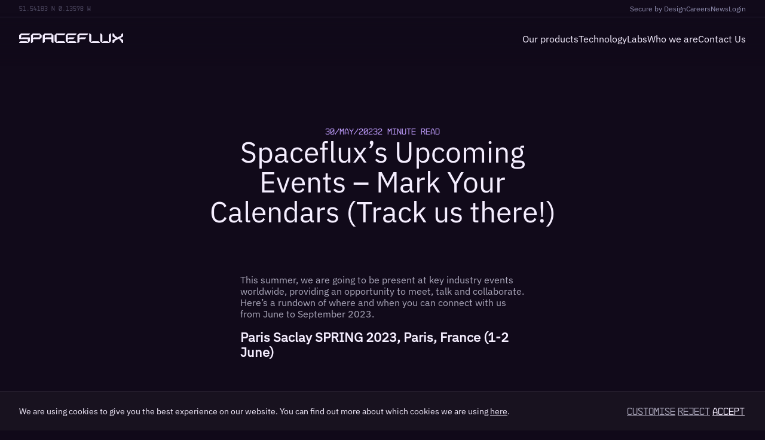

--- FILE ---
content_type: text/html; charset=UTF-8
request_url: https://spaceflux.io/spacefluxs-upcoming-events/
body_size: 21598
content:
<!DOCTYPE HTML>
<html lang="en-US">
<head>
	<meta charset="UTF-8">
	<meta name="viewport" content="width=device-width, initial-scale=1">
	<meta name='robots' content='index, follow, max-image-preview:large, max-snippet:-1, max-video-preview:-1' />
	<style>img:is([sizes="auto" i], [sizes^="auto," i]) { contain-intrinsic-size: 3000px 1500px }</style>
	
	<!-- This site is optimized with the Yoast SEO plugin v25.0 - https://yoast.com/wordpress/plugins/seo/ -->
	<title>Spaceflux&#039;s Upcoming Events - Mark Your Calendars (Track us there!) - Spaceflux</title>
	<link rel="canonical" href="https://www.spaceflux.io/spacefluxs-upcoming-events/" />
	<meta property="og:locale" content="en_US" />
	<meta property="og:type" content="article" />
	<meta property="og:title" content="Spaceflux&#039;s Upcoming Events - Mark Your Calendars (Track us there!) - Spaceflux" />
	<meta property="og:description" content="This summer, we are going to be present at key industry events worldwide, providing an opportunity to meet, talk and collaborate. Here&#8217;s a rundown of where and when you can connect with us from June to September 2023. Paris Saclay SPRING 2023, Paris, France (1-2 June) Kickstarting our summer tour, we&#8217;ll be exhibiting at booth" />
	<meta property="og:url" content="https://www.spaceflux.io/spacefluxs-upcoming-events/" />
	<meta property="og:site_name" content="Spaceflux" />
	<meta property="article:published_time" content="2023-05-30T07:37:44+00:00" />
	<meta property="article:modified_time" content="2023-05-30T09:54:46+00:00" />
	<meta property="og:image" content="https://www.spaceflux.io/wp-content/uploads/2023/05/Cover_Blog-scaled.jpg" />
	<meta property="og:image:width" content="2560" />
	<meta property="og:image:height" content="936" />
	<meta property="og:image:type" content="image/jpeg" />
	<meta name="author" content="Spaceflux" />
	<meta name="twitter:card" content="summary_large_image" />
	<meta name="twitter:label1" content="Written by" />
	<meta name="twitter:data1" content="Spaceflux" />
	<meta name="twitter:label2" content="Est. reading time" />
	<meta name="twitter:data2" content="3 minutes" />
	<script type="application/ld+json" class="yoast-schema-graph">{"@context":"https://schema.org","@graph":[{"@type":"Article","@id":"https://www.spaceflux.io/spacefluxs-upcoming-events/#article","isPartOf":{"@id":"https://www.spaceflux.io/spacefluxs-upcoming-events/"},"author":{"name":"Spaceflux","@id":"https://spaceflux.io/#/schema/person/66a46b6e2d8f3f95ad0d559a2f2796e8"},"headline":"Spaceflux&#8217;s Upcoming Events &#8211; Mark Your Calendars (Track us there!)","datePublished":"2023-05-30T07:37:44+00:00","dateModified":"2023-05-30T09:54:46+00:00","mainEntityOfPage":{"@id":"https://www.spaceflux.io/spacefluxs-upcoming-events/"},"wordCount":368,"commentCount":0,"publisher":{"@id":"https://spaceflux.io/#organization"},"image":{"@id":"https://www.spaceflux.io/spacefluxs-upcoming-events/#primaryimage"},"thumbnailUrl":"https://spaceflux.io/wp-content/uploads/2023/05/Cover_Blog-scaled.jpg","articleSection":["Updates"],"inLanguage":"en-US","potentialAction":[{"@type":"CommentAction","name":"Comment","target":["https://www.spaceflux.io/spacefluxs-upcoming-events/#respond"]}]},{"@type":"WebPage","@id":"https://www.spaceflux.io/spacefluxs-upcoming-events/","url":"https://www.spaceflux.io/spacefluxs-upcoming-events/","name":"Spaceflux's Upcoming Events - Mark Your Calendars (Track us there!) - Spaceflux","isPartOf":{"@id":"https://spaceflux.io/#website"},"primaryImageOfPage":{"@id":"https://www.spaceflux.io/spacefluxs-upcoming-events/#primaryimage"},"image":{"@id":"https://www.spaceflux.io/spacefluxs-upcoming-events/#primaryimage"},"thumbnailUrl":"https://spaceflux.io/wp-content/uploads/2023/05/Cover_Blog-scaled.jpg","datePublished":"2023-05-30T07:37:44+00:00","dateModified":"2023-05-30T09:54:46+00:00","breadcrumb":{"@id":"https://www.spaceflux.io/spacefluxs-upcoming-events/#breadcrumb"},"inLanguage":"en-US","potentialAction":[{"@type":"ReadAction","target":["https://www.spaceflux.io/spacefluxs-upcoming-events/"]}]},{"@type":"ImageObject","inLanguage":"en-US","@id":"https://www.spaceflux.io/spacefluxs-upcoming-events/#primaryimage","url":"https://spaceflux.io/wp-content/uploads/2023/05/Cover_Blog-scaled.jpg","contentUrl":"https://spaceflux.io/wp-content/uploads/2023/05/Cover_Blog-scaled.jpg","width":2560,"height":936},{"@type":"BreadcrumbList","@id":"https://www.spaceflux.io/spacefluxs-upcoming-events/#breadcrumb","itemListElement":[{"@type":"ListItem","position":1,"name":"Home","item":"https://spaceflux.io/"},{"@type":"ListItem","position":2,"name":"News","item":"https://www.spaceflux.io/news/"},{"@type":"ListItem","position":3,"name":"Spaceflux&#8217;s Upcoming Events &#8211; Mark Your Calendars (Track us there!)"}]},{"@type":"WebSite","@id":"https://spaceflux.io/#website","url":"https://spaceflux.io/","name":"Spaceflux","description":"Optical Space Intelligence","publisher":{"@id":"https://spaceflux.io/#organization"},"potentialAction":[{"@type":"SearchAction","target":{"@type":"EntryPoint","urlTemplate":"https://spaceflux.io/?s={search_term_string}"},"query-input":{"@type":"PropertyValueSpecification","valueRequired":true,"valueName":"search_term_string"}}],"inLanguage":"en-US"},{"@type":"Organization","@id":"https://spaceflux.io/#organization","name":"Spaceflux","url":"https://spaceflux.io/","logo":{"@type":"ImageObject","inLanguage":"en-US","@id":"https://spaceflux.io/#/schema/logo/image/","url":"https://spaceflux.io/wp-content/uploads/2025/06/cropped-icon-310x310-1.png","contentUrl":"https://spaceflux.io/wp-content/uploads/2025/06/cropped-icon-310x310-1.png","width":512,"height":512,"caption":"Spaceflux"},"image":{"@id":"https://spaceflux.io/#/schema/logo/image/"}},{"@type":"Person","@id":"https://spaceflux.io/#/schema/person/66a46b6e2d8f3f95ad0d559a2f2796e8","name":"Spaceflux","image":{"@type":"ImageObject","inLanguage":"en-US","@id":"https://spaceflux.io/#/schema/person/image/","url":"https://secure.gravatar.com/avatar/d9a9cdd701b0edf5b0506afe00eaa568e1302ae07a61d037bcc2b79da2b455c4?s=96&d=mm&r=g","contentUrl":"https://secure.gravatar.com/avatar/d9a9cdd701b0edf5b0506afe00eaa568e1302ae07a61d037bcc2b79da2b455c4?s=96&d=mm&r=g","caption":"Spaceflux"},"url":"https://spaceflux.io/author/spaceflux/"}]}</script>
	<!-- / Yoast SEO plugin. -->


<link rel='dns-prefetch' href='//www.googletagmanager.com' />
<link rel='dns-prefetch' href='//cdn.jsdelivr.net' />
<link rel='dns-prefetch' href='//unpkg.com' />

<link rel="alternate" type="application/rss+xml" title="Spaceflux &raquo; Spaceflux&#8217;s Upcoming Events &#8211; Mark Your Calendars (Track us there!) Comments Feed" href="https://spaceflux.io/spacefluxs-upcoming-events/feed/" />
<link rel='stylesheet' id='wp-block-library-css' href='https://spaceflux.io/wp-includes/css/dist/block-library/style.min.css?ver=6.8.3' media='all' />
<style id='classic-theme-styles-inline-css'>
/*! This file is auto-generated */
.wp-block-button__link{color:#fff;background-color:#32373c;border-radius:9999px;box-shadow:none;text-decoration:none;padding:calc(.667em + 2px) calc(1.333em + 2px);font-size:1.125em}.wp-block-file__button{background:#32373c;color:#fff;text-decoration:none}
</style>
<style id='global-styles-inline-css'>
:root{--wp--preset--aspect-ratio--square: 1;--wp--preset--aspect-ratio--4-3: 4/3;--wp--preset--aspect-ratio--3-4: 3/4;--wp--preset--aspect-ratio--3-2: 3/2;--wp--preset--aspect-ratio--2-3: 2/3;--wp--preset--aspect-ratio--16-9: 16/9;--wp--preset--aspect-ratio--9-16: 9/16;--wp--preset--color--black: #000000;--wp--preset--color--cyan-bluish-gray: #abb8c3;--wp--preset--color--white: #ffffff;--wp--preset--color--pale-pink: #f78da7;--wp--preset--color--vivid-red: #cf2e2e;--wp--preset--color--luminous-vivid-orange: #ff6900;--wp--preset--color--luminous-vivid-amber: #fcb900;--wp--preset--color--light-green-cyan: #7bdcb5;--wp--preset--color--vivid-green-cyan: #00d084;--wp--preset--color--pale-cyan-blue: #8ed1fc;--wp--preset--color--vivid-cyan-blue: #0693e3;--wp--preset--color--vivid-purple: #9b51e0;--wp--preset--gradient--vivid-cyan-blue-to-vivid-purple: linear-gradient(135deg,rgba(6,147,227,1) 0%,rgb(155,81,224) 100%);--wp--preset--gradient--light-green-cyan-to-vivid-green-cyan: linear-gradient(135deg,rgb(122,220,180) 0%,rgb(0,208,130) 100%);--wp--preset--gradient--luminous-vivid-amber-to-luminous-vivid-orange: linear-gradient(135deg,rgba(252,185,0,1) 0%,rgba(255,105,0,1) 100%);--wp--preset--gradient--luminous-vivid-orange-to-vivid-red: linear-gradient(135deg,rgba(255,105,0,1) 0%,rgb(207,46,46) 100%);--wp--preset--gradient--very-light-gray-to-cyan-bluish-gray: linear-gradient(135deg,rgb(238,238,238) 0%,rgb(169,184,195) 100%);--wp--preset--gradient--cool-to-warm-spectrum: linear-gradient(135deg,rgb(74,234,220) 0%,rgb(151,120,209) 20%,rgb(207,42,186) 40%,rgb(238,44,130) 60%,rgb(251,105,98) 80%,rgb(254,248,76) 100%);--wp--preset--gradient--blush-light-purple: linear-gradient(135deg,rgb(255,206,236) 0%,rgb(152,150,240) 100%);--wp--preset--gradient--blush-bordeaux: linear-gradient(135deg,rgb(254,205,165) 0%,rgb(254,45,45) 50%,rgb(107,0,62) 100%);--wp--preset--gradient--luminous-dusk: linear-gradient(135deg,rgb(255,203,112) 0%,rgb(199,81,192) 50%,rgb(65,88,208) 100%);--wp--preset--gradient--pale-ocean: linear-gradient(135deg,rgb(255,245,203) 0%,rgb(182,227,212) 50%,rgb(51,167,181) 100%);--wp--preset--gradient--electric-grass: linear-gradient(135deg,rgb(202,248,128) 0%,rgb(113,206,126) 100%);--wp--preset--gradient--midnight: linear-gradient(135deg,rgb(2,3,129) 0%,rgb(40,116,252) 100%);--wp--preset--font-size--small: 13px;--wp--preset--font-size--medium: 20px;--wp--preset--font-size--large: 36px;--wp--preset--font-size--x-large: 42px;--wp--preset--spacing--20: 0.44rem;--wp--preset--spacing--30: 0.67rem;--wp--preset--spacing--40: 1rem;--wp--preset--spacing--50: 1.5rem;--wp--preset--spacing--60: 2.25rem;--wp--preset--spacing--70: 3.38rem;--wp--preset--spacing--80: 5.06rem;--wp--preset--shadow--natural: 6px 6px 9px rgba(0, 0, 0, 0.2);--wp--preset--shadow--deep: 12px 12px 50px rgba(0, 0, 0, 0.4);--wp--preset--shadow--sharp: 6px 6px 0px rgba(0, 0, 0, 0.2);--wp--preset--shadow--outlined: 6px 6px 0px -3px rgba(255, 255, 255, 1), 6px 6px rgba(0, 0, 0, 1);--wp--preset--shadow--crisp: 6px 6px 0px rgba(0, 0, 0, 1);}:where(.is-layout-flex){gap: 0.5em;}:where(.is-layout-grid){gap: 0.5em;}body .is-layout-flex{display: flex;}.is-layout-flex{flex-wrap: wrap;align-items: center;}.is-layout-flex > :is(*, div){margin: 0;}body .is-layout-grid{display: grid;}.is-layout-grid > :is(*, div){margin: 0;}:where(.wp-block-columns.is-layout-flex){gap: 2em;}:where(.wp-block-columns.is-layout-grid){gap: 2em;}:where(.wp-block-post-template.is-layout-flex){gap: 1.25em;}:where(.wp-block-post-template.is-layout-grid){gap: 1.25em;}.has-black-color{color: var(--wp--preset--color--black) !important;}.has-cyan-bluish-gray-color{color: var(--wp--preset--color--cyan-bluish-gray) !important;}.has-white-color{color: var(--wp--preset--color--white) !important;}.has-pale-pink-color{color: var(--wp--preset--color--pale-pink) !important;}.has-vivid-red-color{color: var(--wp--preset--color--vivid-red) !important;}.has-luminous-vivid-orange-color{color: var(--wp--preset--color--luminous-vivid-orange) !important;}.has-luminous-vivid-amber-color{color: var(--wp--preset--color--luminous-vivid-amber) !important;}.has-light-green-cyan-color{color: var(--wp--preset--color--light-green-cyan) !important;}.has-vivid-green-cyan-color{color: var(--wp--preset--color--vivid-green-cyan) !important;}.has-pale-cyan-blue-color{color: var(--wp--preset--color--pale-cyan-blue) !important;}.has-vivid-cyan-blue-color{color: var(--wp--preset--color--vivid-cyan-blue) !important;}.has-vivid-purple-color{color: var(--wp--preset--color--vivid-purple) !important;}.has-black-background-color{background-color: var(--wp--preset--color--black) !important;}.has-cyan-bluish-gray-background-color{background-color: var(--wp--preset--color--cyan-bluish-gray) !important;}.has-white-background-color{background-color: var(--wp--preset--color--white) !important;}.has-pale-pink-background-color{background-color: var(--wp--preset--color--pale-pink) !important;}.has-vivid-red-background-color{background-color: var(--wp--preset--color--vivid-red) !important;}.has-luminous-vivid-orange-background-color{background-color: var(--wp--preset--color--luminous-vivid-orange) !important;}.has-luminous-vivid-amber-background-color{background-color: var(--wp--preset--color--luminous-vivid-amber) !important;}.has-light-green-cyan-background-color{background-color: var(--wp--preset--color--light-green-cyan) !important;}.has-vivid-green-cyan-background-color{background-color: var(--wp--preset--color--vivid-green-cyan) !important;}.has-pale-cyan-blue-background-color{background-color: var(--wp--preset--color--pale-cyan-blue) !important;}.has-vivid-cyan-blue-background-color{background-color: var(--wp--preset--color--vivid-cyan-blue) !important;}.has-vivid-purple-background-color{background-color: var(--wp--preset--color--vivid-purple) !important;}.has-black-border-color{border-color: var(--wp--preset--color--black) !important;}.has-cyan-bluish-gray-border-color{border-color: var(--wp--preset--color--cyan-bluish-gray) !important;}.has-white-border-color{border-color: var(--wp--preset--color--white) !important;}.has-pale-pink-border-color{border-color: var(--wp--preset--color--pale-pink) !important;}.has-vivid-red-border-color{border-color: var(--wp--preset--color--vivid-red) !important;}.has-luminous-vivid-orange-border-color{border-color: var(--wp--preset--color--luminous-vivid-orange) !important;}.has-luminous-vivid-amber-border-color{border-color: var(--wp--preset--color--luminous-vivid-amber) !important;}.has-light-green-cyan-border-color{border-color: var(--wp--preset--color--light-green-cyan) !important;}.has-vivid-green-cyan-border-color{border-color: var(--wp--preset--color--vivid-green-cyan) !important;}.has-pale-cyan-blue-border-color{border-color: var(--wp--preset--color--pale-cyan-blue) !important;}.has-vivid-cyan-blue-border-color{border-color: var(--wp--preset--color--vivid-cyan-blue) !important;}.has-vivid-purple-border-color{border-color: var(--wp--preset--color--vivid-purple) !important;}.has-vivid-cyan-blue-to-vivid-purple-gradient-background{background: var(--wp--preset--gradient--vivid-cyan-blue-to-vivid-purple) !important;}.has-light-green-cyan-to-vivid-green-cyan-gradient-background{background: var(--wp--preset--gradient--light-green-cyan-to-vivid-green-cyan) !important;}.has-luminous-vivid-amber-to-luminous-vivid-orange-gradient-background{background: var(--wp--preset--gradient--luminous-vivid-amber-to-luminous-vivid-orange) !important;}.has-luminous-vivid-orange-to-vivid-red-gradient-background{background: var(--wp--preset--gradient--luminous-vivid-orange-to-vivid-red) !important;}.has-very-light-gray-to-cyan-bluish-gray-gradient-background{background: var(--wp--preset--gradient--very-light-gray-to-cyan-bluish-gray) !important;}.has-cool-to-warm-spectrum-gradient-background{background: var(--wp--preset--gradient--cool-to-warm-spectrum) !important;}.has-blush-light-purple-gradient-background{background: var(--wp--preset--gradient--blush-light-purple) !important;}.has-blush-bordeaux-gradient-background{background: var(--wp--preset--gradient--blush-bordeaux) !important;}.has-luminous-dusk-gradient-background{background: var(--wp--preset--gradient--luminous-dusk) !important;}.has-pale-ocean-gradient-background{background: var(--wp--preset--gradient--pale-ocean) !important;}.has-electric-grass-gradient-background{background: var(--wp--preset--gradient--electric-grass) !important;}.has-midnight-gradient-background{background: var(--wp--preset--gradient--midnight) !important;}.has-small-font-size{font-size: var(--wp--preset--font-size--small) !important;}.has-medium-font-size{font-size: var(--wp--preset--font-size--medium) !important;}.has-large-font-size{font-size: var(--wp--preset--font-size--large) !important;}.has-x-large-font-size{font-size: var(--wp--preset--font-size--x-large) !important;}
:where(.wp-block-post-template.is-layout-flex){gap: 1.25em;}:where(.wp-block-post-template.is-layout-grid){gap: 1.25em;}
:where(.wp-block-columns.is-layout-flex){gap: 2em;}:where(.wp-block-columns.is-layout-grid){gap: 2em;}
:root :where(.wp-block-pullquote){font-size: 1.5em;line-height: 1.6;}
</style>
<link rel='stylesheet' id='contact-form-7-css' href='https://spaceflux.io/wp-content/plugins/contact-form-7/includes/css/styles.css?ver=6.0.6' media='all' />
<link rel='stylesheet' id='fontawesome-css' href='https://spaceflux.io/wp-content/themes/hello-spaceflux/assets/fontawesome-free-5.15.4-web/css/all.css?ver=6.8.3' media='all' />
<link rel='stylesheet' id='swiper-css-css' href='https://cdn.jsdelivr.net/npm/swiper@11/swiper-bundle.min.css?ver=4.1.0-rc.0' media='all' />
<link rel='stylesheet' id='theme-css' href='https://spaceflux.io/wp-content/themes/hello-spaceflux/assets/dist/css/main.css?ver=1768603595' media='all' />
<script id="cookie-law-info-js-extra">
var _ckyConfig = {"_ipData":[],"_assetsURL":"https:\/\/spaceflux.io\/wp-content\/plugins\/cookie-law-info\/lite\/frontend\/images\/","_publicURL":"https:\/\/spaceflux.io","_expiry":"365","_categories":[{"name":"Necessary","slug":"necessary","isNecessary":true,"ccpaDoNotSell":true,"cookies":[],"active":true,"defaultConsent":{"gdpr":true,"ccpa":true}},{"name":"Functional","slug":"functional","isNecessary":false,"ccpaDoNotSell":true,"cookies":[],"active":true,"defaultConsent":{"gdpr":false,"ccpa":false}},{"name":"Analytics","slug":"analytics","isNecessary":false,"ccpaDoNotSell":true,"cookies":[],"active":true,"defaultConsent":{"gdpr":false,"ccpa":false}},{"name":"Performance","slug":"performance","isNecessary":false,"ccpaDoNotSell":true,"cookies":[],"active":true,"defaultConsent":{"gdpr":false,"ccpa":false}},{"name":"Advertisement","slug":"advertisement","isNecessary":false,"ccpaDoNotSell":true,"cookies":[],"active":true,"defaultConsent":{"gdpr":false,"ccpa":false}}],"_activeLaw":"gdpr","_rootDomain":"","_block":"1","_showBanner":"1","_bannerConfig":{"settings":{"type":"classic","preferenceCenterType":"pushdown","position":"bottom","applicableLaw":"gdpr"},"behaviours":{"reloadBannerOnAccept":false,"loadAnalyticsByDefault":false,"animations":{"onLoad":"animate","onHide":"sticky"}},"config":{"revisitConsent":{"status":false,"tag":"revisit-consent","position":"bottom-left","meta":{"url":"#"},"styles":{"background-color":"#8c3fa9"},"elements":{"title":{"type":"text","tag":"revisit-consent-title","status":true,"styles":{"color":"#0056a7"}}}},"preferenceCenter":{"toggle":{"status":true,"tag":"detail-category-toggle","type":"toggle","states":{"active":{"styles":{"background-color":"#1863DC"}},"inactive":{"styles":{"background-color":"#D0D5D2"}}}}},"categoryPreview":{"status":false,"toggle":{"status":true,"tag":"detail-category-preview-toggle","type":"toggle","states":{"active":{"styles":{"background-color":"#1863DC"}},"inactive":{"styles":{"background-color":"#D0D5D2"}}}}},"videoPlaceholder":{"status":true,"styles":{"background-color":"#000000","border-color":"#000000","color":"#ffffff"}},"readMore":{"status":false,"tag":"readmore-button","type":"link","meta":{"noFollow":true,"newTab":true},"styles":{"color":"#f5eeff","background-color":"transparent","border-color":"transparent"}},"auditTable":{"status":true},"optOption":{"status":true,"toggle":{"status":true,"tag":"optout-option-toggle","type":"toggle","states":{"active":{"styles":{"background-color":"#1863dc"}},"inactive":{"styles":{"background-color":"#FFFFFF"}}}}}}},"_version":"3.2.10","_logConsent":"1","_tags":[{"tag":"accept-button","styles":{"color":"#F5EEFF","background-color":"transparent","border-color":"transparent"}},{"tag":"reject-button","styles":{"color":"#AAA7BA","background-color":"transparent","border-color":"transparent"}},{"tag":"settings-button","styles":{"color":"#AAA7BA","background-color":"transparent","border-color":"transparent"}},{"tag":"readmore-button","styles":{"color":"#f5eeff","background-color":"transparent","border-color":"transparent"}},{"tag":"donotsell-button","styles":{"color":"#1863DC","background-color":"transparent","border-color":"transparent"}},{"tag":"accept-button","styles":{"color":"#F5EEFF","background-color":"transparent","border-color":"transparent"}},{"tag":"revisit-consent","styles":{"background-color":"#8c3fa9"}}],"_shortCodes":[{"key":"cky_readmore","content":"<a href=\"#\" class=\"cky-policy\" aria-label=\"Cookie Policy\" target=\"_blank\" rel=\"noopener\" data-cky-tag=\"readmore-button\">Cookie Policy<\/a>","tag":"readmore-button","status":false,"attributes":{"rel":"nofollow","target":"_blank"}},{"key":"cky_show_desc","content":"<button class=\"cky-show-desc-btn\" data-cky-tag=\"show-desc-button\" aria-label=\"Show more\">Show more<\/button>","tag":"show-desc-button","status":true,"attributes":[]},{"key":"cky_hide_desc","content":"<button class=\"cky-show-desc-btn\" data-cky-tag=\"hide-desc-button\" aria-label=\"Show less\">Show less<\/button>","tag":"hide-desc-button","status":true,"attributes":[]},{"key":"cky_category_toggle_label","content":"[cky_{{status}}_category_label] [cky_preference_{{category_slug}}_title]","tag":"","status":true,"attributes":[]},{"key":"cky_enable_category_label","content":"Enable","tag":"","status":true,"attributes":[]},{"key":"cky_disable_category_label","content":"Disable","tag":"","status":true,"attributes":[]},{"key":"cky_video_placeholder","content":"<div class=\"video-placeholder-normal\" data-cky-tag=\"video-placeholder\" id=\"[UNIQUEID]\"><p class=\"video-placeholder-text-normal\" data-cky-tag=\"placeholder-title\">Please accept cookies to access this content<\/p><\/div>","tag":"","status":true,"attributes":[]},{"key":"cky_enable_optout_label","content":"Enable","tag":"","status":true,"attributes":[]},{"key":"cky_disable_optout_label","content":"Disable","tag":"","status":true,"attributes":[]},{"key":"cky_optout_toggle_label","content":"[cky_{{status}}_optout_label] [cky_optout_option_title]","tag":"","status":true,"attributes":[]},{"key":"cky_optout_option_title","content":"Do Not Sell or Share My Personal Information","tag":"","status":true,"attributes":[]},{"key":"cky_optout_close_label","content":"Close","tag":"","status":true,"attributes":[]}],"_rtl":"","_language":"en","_providersToBlock":[]};
var _ckyStyles = {"css":".cky-hide{display: none;}.cky-btn-revisit-wrapper{display: flex; align-items: center; justify-content: center; background: #0056a7; width: 45px; height: 45px; border-radius: 50%; position: fixed; z-index: 999999; cursor: pointer;}.cky-revisit-bottom-left{bottom: 15px; left: 15px;}.cky-revisit-bottom-right{bottom: 15px; right: 15px;}.cky-btn-revisit-wrapper .cky-btn-revisit{display: flex; align-items: center; justify-content: center; background: none; border: none; cursor: pointer; position: relative; margin: 0; padding: 0;}.cky-btn-revisit-wrapper .cky-btn-revisit img{max-width: fit-content; margin: 0; height: 30px; width: 30px;}.cky-revisit-bottom-left:hover::before{content: attr(data-tooltip); position: absolute; background: #4E4B66; color: #ffffff; left: calc(100% + 7px); font-size: 12px; line-height: 16px; width: max-content; padding: 4px 8px; border-radius: 4px;}.cky-revisit-bottom-left:hover::after{position: absolute; content: \"\"; border: 5px solid transparent; left: calc(100% + 2px); border-left-width: 0; border-right-color: #4E4B66;}.cky-revisit-bottom-right:hover::before{content: attr(data-tooltip); position: absolute; background: #4E4B66; color: #ffffff; right: calc(100% + 7px); font-size: 12px; line-height: 16px; width: max-content; padding: 4px 8px; border-radius: 4px;}.cky-revisit-bottom-right:hover::after{position: absolute; content: \"\"; border: 5px solid transparent; right: calc(100% + 2px); border-right-width: 0; border-left-color: #4E4B66;}.cky-revisit-hide{display: none;}.cky-consent-container{position: fixed; width: 100%; box-sizing: border-box; z-index: 9999999;}.cky-classic-bottom{bottom: 0; left: 0;}.cky-classic-top{top: 0; left: 0;}.cky-consent-container .cky-consent-bar{background: #ffffff; border: 1px solid; padding: 16.5px 24px; box-shadow: 0 -1px 10px 0 #acabab4d;}.cky-consent-bar .cky-banner-btn-close{position: absolute; right: 9px; top: 5px; background: none; border: none; cursor: pointer; padding: 0; margin: 0; height: auto; width: auto; min-height: 0; line-height: 0; text-shadow: none; box-shadow: none;}.cky-consent-bar .cky-banner-btn-close img{width: 9px; height: 9px; margin: 0;}.cky-custom-brand-logo-wrapper .cky-custom-brand-logo{width: 100px; height: auto; margin: 0 0 10px 0;}.cky-notice .cky-title{color: #212121; font-weight: 700; font-size: 18px; line-height: 24px; margin: 0 0 10px 0;}.cky-notice-group{display: flex; justify-content: space-between; align-items: center;}.cky-notice-des *{font-size: 14px;}.cky-notice-des{color: #212121; font-size: 14px; line-height: 24px; font-weight: 400;}.cky-notice-des img{height: 25px; width: 25px;}.cky-consent-bar .cky-notice-des p{color: inherit; margin-top: 0; overflow-wrap: break-word;}.cky-notice-des p:last-child{margin-bottom: 0;}.cky-notice-des a.cky-policy,.cky-notice-des button.cky-policy{font-size: 14px; color: #1863dc; white-space: nowrap; cursor: pointer; background: transparent; border: 1px solid; text-decoration: underline;}.cky-notice-des button.cky-policy{padding: 0;}.cky-notice-des a.cky-policy:focus-visible,.cky-consent-bar .cky-banner-btn-close:focus-visible,.cky-notice-des button.cky-policy:focus-visible,.cky-category-direct-switch input[type=\"checkbox\"]:focus-visible,.cky-preference-content-wrapper .cky-show-desc-btn:focus-visible,.cky-accordion-header .cky-accordion-btn:focus-visible,.cky-switch input[type=\"checkbox\"]:focus-visible,.cky-footer-wrapper a:focus-visible,.cky-btn:focus-visible{outline: 2px solid #1863dc; outline-offset: 2px;}.cky-btn:focus:not(:focus-visible),.cky-accordion-header .cky-accordion-btn:focus:not(:focus-visible),.cky-preference-content-wrapper .cky-show-desc-btn:focus:not(:focus-visible),.cky-btn-revisit-wrapper .cky-btn-revisit:focus:not(:focus-visible),.cky-preference-header .cky-btn-close:focus:not(:focus-visible),.cky-banner-btn-close:focus:not(:focus-visible){outline: 0;}button.cky-show-desc-btn:not(:hover):not(:active){color: #1863dc; background: transparent;}button.cky-accordion-btn:not(:hover):not(:active),button.cky-banner-btn-close:not(:hover):not(:active),button.cky-btn-close:not(:hover):not(:active),button.cky-btn-revisit:not(:hover):not(:active){background: transparent;}.cky-consent-bar button:hover,.cky-modal.cky-modal-open button:hover,.cky-consent-bar button:focus,.cky-modal.cky-modal-open button:focus{text-decoration: none;}.cky-notice-btn-wrapper{display: flex; justify-content: center; align-items: center; margin-left: 15px;}.cky-notice-btn-wrapper .cky-btn{text-shadow: none; box-shadow: none;}.cky-btn{font-size: 14px; font-family: inherit; line-height: 24px; padding: 8px 27px; font-weight: 500; margin: 0 8px 0 0; border-radius: 2px; white-space: nowrap; cursor: pointer; text-align: center; text-transform: none; min-height: 0;}.cky-btn:hover{opacity: 0.8;}.cky-btn-customize{color: #1863dc; background: transparent; border: 2px solid; border-color: #1863dc; padding: 8px 28px 8px 14px; position: relative;}.cky-btn-reject{color: #1863dc; background: transparent; border: 2px solid #1863dc;}.cky-btn-accept{background: #1863dc; color: #ffffff; border: 2px solid #1863dc;}.cky-consent-bar .cky-btn-customize::after{position: absolute; content: \"\"; display: inline-block; top: 18px; right: 12px; border-left: 5px solid transparent; border-right: 5px solid transparent; border-top: 6px solid; border-top-color: inherit;}.cky-consent-container.cky-consent-bar-expand .cky-btn-customize::after{transform: rotate(-180deg);}.cky-btn:last-child{margin-right: 0;}@media (max-width: 768px){.cky-notice-group{display: block;}.cky-notice-btn-wrapper{margin: 0;}.cky-notice-btn-wrapper{flex-wrap: wrap;}.cky-notice-btn-wrapper .cky-btn{flex: auto; max-width: 100%; margin-top: 10px; white-space: unset;}}@media (max-width: 576px){.cky-btn-accept{order: 1; width: 100%;}.cky-btn-customize{order: 2;}.cky-btn-reject{order: 3; margin-right: 0;}.cky-consent-container.cky-consent-bar-expand .cky-consent-bar{display: none;}.cky-consent-container .cky-consent-bar{padding: 16.5px 0;}.cky-custom-brand-logo-wrapper .cky-custom-brand-logo, .cky-notice .cky-title, .cky-notice-des, .cky-notice-btn-wrapper, .cky-category-direct-preview-wrapper{padding: 0 24px;}.cky-notice-des{max-height: 40vh; overflow-y: scroll;}}@media (max-width: 352px){.cky-notice .cky-title{font-size: 16px;}.cky-notice-des *{font-size: 12px;}.cky-notice-des, .cky-btn, .cky-notice-des a.cky-policy{font-size: 12px;}}.cky-preference-wrapper{display: none;}.cky-consent-container.cky-classic-bottom.cky-consent-bar-expand{animation: cky-classic-expand 1s;}.cky-consent-container.cky-classic-bottom.cky-consent-bar-expand .cky-preference-wrapper{display: block;}@keyframes cky-classic-expand{0%{transform: translateY(50%);}100%{transform: translateY(0%);}}.cky-consent-container.cky-classic-top .cky-preference-wrapper{animation: cky-classic-top-expand 1s;}.cky-consent-container.cky-classic-top.cky-consent-bar-expand .cky-preference-wrapper{display: block;}@keyframes cky-classic-top-expand{0%{opacity: 0; transform: translateY(-50%);}50%{opacity: 0;}100%{opacity: 1; transform: translateY(0%);}}.cky-preference{padding: 0 24px; color: #212121; overflow-y: scroll; max-height: 48vh;}.cky-preference-center,.cky-preference,.cky-preference-header,.cky-footer-wrapper{background-color: inherit;}.cky-preference-center,.cky-preference,.cky-preference-body-wrapper,.cky-accordion-wrapper{color: inherit;}.cky-preference-header .cky-btn-close{cursor: pointer; vertical-align: middle; padding: 0; margin: 0; display: none; background: none; border: none; height: auto; width: auto; min-height: 0; line-height: 0; box-shadow: none; text-shadow: none;}.cky-preference-header .cky-btn-close img{margin: 0; height: 10px; width: 10px;}.cky-preference-header{margin: 16px 0 0 0; display: flex; align-items: center; justify-content: space-between;}.cky-preference-header .cky-preference-title{font-size: 18px; font-weight: 700; line-height: 24px;}.cky-preference-content-wrapper *{font-size: 14px;}.cky-preference-content-wrapper{font-size: 14px; line-height: 24px; font-weight: 400; padding: 12px 0; border-bottom: 1px solid;}.cky-preference-content-wrapper img{height: 25px; width: 25px;}.cky-preference-content-wrapper .cky-show-desc-btn{font-size: 14px; font-family: inherit; color: #1863dc; text-decoration: none; line-height: 24px; padding: 0; margin: 0; white-space: nowrap; cursor: pointer; background: transparent; border-color: transparent; text-transform: none; min-height: 0; text-shadow: none; box-shadow: none;}.cky-preference-body-wrapper .cky-preference-content-wrapper p{color: inherit; margin-top: 0;}.cky-accordion-wrapper{margin-bottom: 10px;}.cky-accordion{border-bottom: 1px solid;}.cky-accordion:last-child{border-bottom: none;}.cky-accordion .cky-accordion-item{display: flex; margin-top: 10px;}.cky-accordion .cky-accordion-body{display: none;}.cky-accordion.cky-accordion-active .cky-accordion-body{display: block; padding: 0 22px; margin-bottom: 16px;}.cky-accordion-header-wrapper{cursor: pointer; width: 100%;}.cky-accordion-item .cky-accordion-header{display: flex; justify-content: space-between; align-items: center;}.cky-accordion-header .cky-accordion-btn{font-size: 16px; font-family: inherit; color: #212121; line-height: 24px; background: none; border: none; font-weight: 700; padding: 0; margin: 0; cursor: pointer; text-transform: none; min-height: 0; text-shadow: none; box-shadow: none;}.cky-accordion-header .cky-always-active{color: #008000; font-weight: 600; line-height: 24px; font-size: 14px;}.cky-accordion-header-des *{font-size: 14px;}.cky-accordion-header-des{color: #212121; font-size: 14px; line-height: 24px; margin: 10px 0 16px 0;}.cky-accordion-header-wrapper .cky-accordion-header-des p{color: inherit; margin-top: 0;}.cky-accordion-chevron{margin-right: 22px; position: relative; cursor: pointer;}.cky-accordion-chevron-hide{display: none;}.cky-accordion .cky-accordion-chevron i::before{content: \"\"; position: absolute; border-right: 1.4px solid; border-bottom: 1.4px solid; border-color: inherit; height: 6px; width: 6px; -webkit-transform: rotate(-45deg); -moz-transform: rotate(-45deg); -ms-transform: rotate(-45deg); -o-transform: rotate(-45deg); transform: rotate(-45deg); transition: all 0.2s ease-in-out; top: 8px;}.cky-accordion.cky-accordion-active .cky-accordion-chevron i::before{-webkit-transform: rotate(45deg); -moz-transform: rotate(45deg); -ms-transform: rotate(45deg); -o-transform: rotate(45deg); transform: rotate(45deg);}.cky-audit-table{background: #f4f4f4; border-radius: 6px;}.cky-audit-table .cky-empty-cookies-text{color: inherit; font-size: 12px; line-height: 24px; margin: 0; padding: 10px;}.cky-audit-table .cky-cookie-des-table{font-size: 12px; line-height: 24px; font-weight: normal; padding: 15px 10px; border-bottom: 1px solid; border-bottom-color: inherit; margin: 0;}.cky-audit-table .cky-cookie-des-table:last-child{border-bottom: none;}.cky-audit-table .cky-cookie-des-table li{list-style-type: none; display: flex; padding: 3px 0;}.cky-audit-table .cky-cookie-des-table li:first-child{padding-top: 0;}.cky-cookie-des-table li div:first-child{width: 100px; font-weight: 600; word-break: break-word; word-wrap: break-word;}.cky-cookie-des-table li div:last-child{flex: 1; word-break: break-word; word-wrap: break-word; margin-left: 8px;}.cky-cookie-des-table li div:last-child p{color: inherit; margin-top: 0;}.cky-cookie-des-table li div:last-child p:last-child{margin-bottom: 0;}.cky-prefrence-btn-wrapper{display: flex; align-items: center; justify-content: flex-end; padding: 18px 24px; border-top: 1px solid;}.cky-prefrence-btn-wrapper .cky-btn{text-shadow: none; box-shadow: none;}.cky-category-direct-preview-btn-wrapper .cky-btn-preferences{text-shadow: none; box-shadow: none;}.cky-prefrence-btn-wrapper .cky-btn-accept,.cky-prefrence-btn-wrapper .cky-btn-reject{display: none;}.cky-btn-preferences{color: #1863dc; background: transparent; border: 2px solid #1863dc;}.cky-footer-wrapper{position: relative;}.cky-footer-shadow{display: block; width: 100%; height: 40px; background: linear-gradient(180deg, rgba(255, 255, 255, 0) 0%, #ffffff 100%); position: absolute; bottom: 100%;}.cky-preference-center,.cky-preference,.cky-preference-body-wrapper,.cky-preference-content-wrapper,.cky-accordion-wrapper,.cky-accordion,.cky-footer-wrapper,.cky-prefrence-btn-wrapper{border-color: inherit;}@media (max-width: 768px){.cky-preference{max-height: 35vh;}}@media (max-width: 576px){.cky-consent-bar-hide{display: none;}.cky-preference{max-height: 100vh; padding: 0;}.cky-preference-body-wrapper{padding: 60px 24px 200px;}.cky-preference-body-wrapper-reject-hide{padding: 60px 24px 165px;}.cky-preference-header{position: fixed; width: 100%; box-sizing: border-box; z-index: 999999999; margin: 0; padding: 16px 24px; border-bottom: 1px solid #f4f4f4;}.cky-preference-header .cky-btn-close{display: block;}.cky-prefrence-btn-wrapper{display: block;}.cky-accordion.cky-accordion-active .cky-accordion-body{padding-right: 0;}.cky-prefrence-btn-wrapper .cky-btn{width: 100%; margin-top: 10px; margin-right: 0;}.cky-prefrence-btn-wrapper .cky-btn:first-child{margin-top: 0;}.cky-accordion:last-child{padding-bottom: 20px;}.cky-prefrence-btn-wrapper .cky-btn-accept, .cky-prefrence-btn-wrapper .cky-btn-reject{display: block;}.cky-footer-wrapper{position: fixed; bottom: 0; width: 100%;}}@media (max-width: 425px){.cky-accordion-chevron{margin-right: 15px;}.cky-accordion.cky-accordion-active .cky-accordion-body{padding: 0 15px;}}@media (max-width: 352px){.cky-preference-header .cky-preference-title{font-size: 16px;}.cky-preference-content-wrapper *, .cky-accordion-header-des *{font-size: 12px;}.cky-accordion-header-des, .cky-preference-content-wrapper, .cky-preference-content-wrapper .cky-show-desc-btn{font-size: 12px;}.cky-accordion-header .cky-accordion-btn{font-size: 14px;}}.cky-category-direct-preview-wrapper{display: flex; flex-wrap: wrap; align-items: center; justify-content: space-between; margin-top: 16px;}.cky-category-direct-preview{display: flex; flex-wrap: wrap; align-items: center; font-size: 14px; font-weight: 600; line-height: 24px; color: #212121;}.cky-category-direct-preview-section{width: 100%; display: flex; justify-content: space-between; flex-wrap: wrap;}.cky-category-direct-item{display: flex; margin: 0 30px 10px 0; cursor: pointer;}.cky-category-direct-item label{font-size: 14px; font-weight: 600; margin-right: 10px; cursor: pointer; word-break: break-word;}.cky-category-direct-switch input[type=\"checkbox\"]{display: inline-block; position: relative; width: 33px; height: 18px; margin: 0; background: #d0d5d2; -webkit-appearance: none; border-radius: 50px; border: none; cursor: pointer; vertical-align: middle; outline: 0; top: 0;}.cky-category-direct-switch input[type=\"checkbox\"]:checked{background: #1863dc;}.cky-category-direct-switch input[type=\"checkbox\"]:before{position: absolute; content: \"\"; height: 15px; width: 15px; left: 2px; bottom: 2px; margin: 0; border-radius: 50%; background-color: white; -webkit-transition: 0.4s; transition: 0.4s;}.cky-category-direct-switch input[type=\"checkbox\"]:checked:before{-webkit-transform: translateX(14px); -ms-transform: translateX(14px); transform: translateX(14px);}.cky-category-direct-switch input[type=\"checkbox\"]:after{display: none;}.cky-category-direct-switch .cky-category-direct-switch-enabled:checked{background: #818181;}@media (max-width: 576px){.cky-category-direct-preview-wrapper{display: block;}.cky-category-direct-item{justify-content: space-between; width: 45%; margin: 0 0 10px 0;}.cky-category-direct-preview-btn-wrapper .cky-btn-preferences{width: 100%;}}@media (max-width: 352px){.cky-category-direct-preview{font-size: 12px;}}.cky-switch{display: flex;}.cky-switch input[type=\"checkbox\"]{position: relative; width: 44px; height: 24px; margin: 0; background: #d0d5d2; -webkit-appearance: none; border-radius: 50px; cursor: pointer; outline: 0; border: none; top: 0;}.cky-switch input[type=\"checkbox\"]:checked{background: #3a76d8;}.cky-switch input[type=\"checkbox\"]:before{position: absolute; content: \"\"; height: 20px; width: 20px; left: 2px; bottom: 2px; border-radius: 50%; background-color: white; -webkit-transition: 0.4s; transition: 0.4s; margin: 0;}.cky-switch input[type=\"checkbox\"]:after{display: none;}.cky-switch input[type=\"checkbox\"]:checked:before{-webkit-transform: translateX(20px); -ms-transform: translateX(20px); transform: translateX(20px);}@media (max-width: 425px){.cky-switch input[type=\"checkbox\"]{width: 38px; height: 21px;}.cky-switch input[type=\"checkbox\"]:before{height: 17px; width: 17px;}.cky-switch input[type=\"checkbox\"]:checked:before{-webkit-transform: translateX(17px); -ms-transform: translateX(17px); transform: translateX(17px);}}.video-placeholder-youtube{background-size: 100% 100%; background-position: center; background-repeat: no-repeat; background-color: #b2b0b059; position: relative; display: flex; align-items: center; justify-content: center; max-width: 100%;}.video-placeholder-text-youtube{text-align: center; align-items: center; padding: 10px 16px; background-color: #000000cc; color: #ffffff; border: 1px solid; border-radius: 2px; cursor: pointer;}.video-placeholder-normal{background-image: url(\"\/wp-content\/plugins\/cookie-law-info\/lite\/frontend\/images\/placeholder.svg\"); background-size: 80px; background-position: center; background-repeat: no-repeat; background-color: #b2b0b059; position: relative; display: flex; align-items: flex-end; justify-content: center; max-width: 100%;}.video-placeholder-text-normal{align-items: center; padding: 10px 16px; text-align: center; border: 1px solid; border-radius: 2px; cursor: pointer;}.cky-rtl{direction: rtl; text-align: right;}.cky-rtl .cky-banner-btn-close{left: 9px; right: auto;}.cky-rtl .cky-notice-btn-wrapper .cky-btn:last-child{margin-right: 8px;}.cky-rtl .cky-notice-btn-wrapper{margin-left: 0; margin-right: 15px;}.cky-rtl .cky-prefrence-btn-wrapper .cky-btn{margin-right: 8px;}.cky-rtl .cky-prefrence-btn-wrapper .cky-btn:first-child{margin-right: 0;}.cky-rtl .cky-accordion .cky-accordion-chevron i::before{border: none; border-left: 1.4px solid; border-top: 1.4px solid; left: 12px;}.cky-rtl .cky-accordion.cky-accordion-active .cky-accordion-chevron i::before{-webkit-transform: rotate(-135deg); -moz-transform: rotate(-135deg); -ms-transform: rotate(-135deg); -o-transform: rotate(-135deg); transform: rotate(-135deg);}.cky-rtl .cky-category-direct-preview-btn-wrapper{margin-right: 15px; margin-left: 0;}.cky-rtl .cky-category-direct-item label{margin-right: 0; margin-left: 10px;}.cky-rtl .cky-category-direct-preview-section .cky-category-direct-item:first-child{margin: 0 0 10px 0;}@media (max-width: 992px){.cky-rtl .cky-category-direct-preview-btn-wrapper{margin-right: 0;}}@media (max-width: 768px){.cky-rtl .cky-notice-btn-wrapper{margin-right: 0;}.cky-rtl .cky-notice-btn-wrapper .cky-btn:first-child{margin-right: 0;}}@media (max-width: 576px){.cky-rtl .cky-prefrence-btn-wrapper .cky-btn{margin-right: 0;}.cky-rtl .cky-notice-btn-wrapper .cky-btn{margin-right: 0;}.cky-rtl .cky-notice-btn-wrapper .cky-btn:last-child{margin-right: 0;}.cky-rtl .cky-notice-btn-wrapper .cky-btn-reject{margin-right: 8px;}.cky-rtl .cky-accordion.cky-accordion-active .cky-accordion-body{padding: 0 22px 0 0;}}@media (max-width: 425px){.cky-rtl .cky-accordion.cky-accordion-active .cky-accordion-body{padding: 0 15px 0 0;}}"};
</script>
<script src="https://spaceflux.io/wp-content/plugins/cookie-law-info/lite/frontend/js/script.min.js?ver=3.2.10" id="cookie-law-info-js"></script>

<!-- Google tag (gtag.js) snippet added by Site Kit -->

<!-- Google Analytics snippet added by Site Kit -->
<script src="https://www.googletagmanager.com/gtag/js?id=G-B9WC79TZPK" id="google_gtagjs-js" async></script>
<script id="google_gtagjs-js-after">
window.dataLayer = window.dataLayer || [];function gtag(){dataLayer.push(arguments);}
gtag("set","linker",{"domains":["spaceflux.io"]});
gtag("js", new Date());
gtag("set", "developer_id.dZTNiMT", true);
gtag("config", "G-B9WC79TZPK");
</script>

<!-- End Google tag (gtag.js) snippet added by Site Kit -->
<script src="https://spaceflux.io/wp-includes/js/jquery/jquery.min.js?ver=3.7.1" id="jquery-core-js"></script>
<script src="https://spaceflux.io/wp-includes/js/jquery/jquery-migrate.min.js?ver=3.4.1" id="jquery-migrate-js"></script>
<script src="https://cdn.jsdelivr.net/npm/swiper@11/swiper-bundle.min.js?ver=4.1.0-rc.0" id="swiper-js-js"></script>
<link rel="https://api.w.org/" href="https://spaceflux.io/wp-json/" /><link rel="alternate" title="JSON" type="application/json" href="https://spaceflux.io/wp-json/wp/v2/posts/2864" /><link rel="EditURI" type="application/rsd+xml" title="RSD" href="https://spaceflux.io/xmlrpc.php?rsd" />
<meta name="generator" content="WordPress 6.8.3" />
<link rel='shortlink' href='https://spaceflux.io/?p=2864' />
<link rel="alternate" title="oEmbed (JSON)" type="application/json+oembed" href="https://spaceflux.io/wp-json/oembed/1.0/embed?url=https%3A%2F%2Fspaceflux.io%2Fspacefluxs-upcoming-events%2F" />
<link rel="alternate" title="oEmbed (XML)" type="text/xml+oembed" href="https://spaceflux.io/wp-json/oembed/1.0/embed?url=https%3A%2F%2Fspaceflux.io%2Fspacefluxs-upcoming-events%2F&#038;format=xml" />
<style id="cky-style-inline">[data-cky-tag]{visibility:hidden;}</style><meta name="generator" content="Site Kit by Google 1.152.1" /><!-- Google tag (gtag.js) -->

<script async src="https://www.googletagmanager.com/gtag/js?id=G-R4DXBSCSMM"></script>

<script>

  window.dataLayer = window.dataLayer || [];

  function gtag(){dataLayer.push(arguments);}

  gtag('js', new Date());


  gtag('config', 'G-R4DXBSCSMM');

</script>
<link rel="icon" href="https://spaceflux.io/wp-content/uploads/2025/06/cropped-icon-310x310-1-32x32.png" sizes="32x32" />
<link rel="icon" href="https://spaceflux.io/wp-content/uploads/2025/06/cropped-icon-310x310-1-192x192.png" sizes="192x192" />
<link rel="apple-touch-icon" href="https://spaceflux.io/wp-content/uploads/2025/06/cropped-icon-310x310-1-180x180.png" />
<meta name="msapplication-TileImage" content="https://spaceflux.io/wp-content/uploads/2025/06/cropped-icon-310x310-1-270x270.png" />
		<style id="wp-custom-css">
			.single-post .entry-content a {
  word-wrap: break-word;
  overflow-wrap: break-word;
}		</style>
		</head>

<body data-rsssl=1 class="wp-singular post-template-default single single-post postid-2864 single-format-standard wp-theme-hello-spaceflux">
<header id="header" class="header">
	<div class="container header__wrapper">

		<div class='header__head'>
							<p class="header__head__coordinates">51.54183 N 0.13598 W</p>						<nav id="secondary-navigation" class="site-navigation">
				<div class="menu-hello-spaceflux-second-header-menu-container"><ul id="menu-secondary" class="menu"><li id="menu-item-4500" class="menu-item menu-item-type-post_type menu-item-object-page menu-item-4500"><a href="https://spaceflux.io/secure-by-design/">Secure by Design</a></li>
<li id="menu-item-4385" class="menu-item menu-item-type-custom menu-item-object-custom menu-item-4385"><a href="/who-we-are/#careers">Careers</a></li>
<li id="menu-item-4384" class="menu-item menu-item-type-post_type menu-item-object-page current_page_parent menu-item-4384"><a href="https://spaceflux.io/news/">News</a></li>
<li id="menu-item-4386" class="menu-item menu-item-type-custom menu-item-object-custom menu-item-4386"><a href="https://app.spaceflux.io/signin">Login</a></li>
</ul></div>			</nav>
		</div>

		<div class='header__main'>
			<div class="site-branding">
													<a href="https://spaceflux.io " class="header__logo" title="Spaceflux">
						<img width="195" height="18" src="https://spaceflux.io/wp-content/uploads/2025/06/Logo4.svg" class="attachment-full size-full" alt="" decoding="async" />					</a>
							</div>

			<nav id="main-navigation" class="site-navigation">
				<div class="menu-hello-spaceflux-main-header-menu-container"><ul id="menu-main" class="menu"><li id="menu-item-4380" class="menu-item menu-item-type-post_type menu-item-object-page menu-item-4380"><a href="https://spaceflux.io/our-products/">Our products</a></li>
<li id="menu-item-4381" class="menu-item menu-item-type-post_type menu-item-object-page menu-item-4381"><a href="https://spaceflux.io/technology/">Technology</a></li>
<li id="menu-item-4718" class="menu-item menu-item-type-custom menu-item-object-custom menu-item-4718"><a href="/labs">Labs</a></li>
<li id="menu-item-4382" class="menu-item menu-item-type-post_type menu-item-object-page menu-item-4382"><a href="https://spaceflux.io/who-we-are/">Who we are</a></li>
<li id="menu-item-4383" class="menu-item menu-item-type-custom menu-item-object-custom menu-item-4383 js-open-form-contact_us"><a href="#">Contact Us</a></li>
</ul></div>			</nav>

			<button class="header__btn-open js-header__btn-open">
				<div class='line line-first'></div>
				<div class='line line-center'></div>
				<div class='line line-last'></div>
			</button>
		</div>
	</div>

	<div class='header__mob-menu'>
		<div class='header__mob-menu__wrapper container'>
			<nav id="main-navigation_mob" class="site-navigation">
				<div class="menu-hello-spaceflux-main-header-menu-container"><ul id="menu-main" class="menu"><li class="menu-item menu-item-type-post_type menu-item-object-page menu-item-4380"><a href="https://spaceflux.io/our-products/">Our products</a></li>
<li class="menu-item menu-item-type-post_type menu-item-object-page menu-item-4381"><a href="https://spaceflux.io/technology/">Technology</a></li>
<li class="menu-item menu-item-type-custom menu-item-object-custom menu-item-4718"><a href="/labs">Labs</a></li>
<li class="menu-item menu-item-type-post_type menu-item-object-page menu-item-4382"><a href="https://spaceflux.io/who-we-are/">Who we are</a></li>
<li class="menu-item menu-item-type-custom menu-item-object-custom menu-item-4383 js-open-form-contact_us"><a href="#">Contact Us</a></li>
</ul></div>			</nav>

			<div class='header__mob-menu__bottom'>
									<p class="header__head__coordinates">51.54183 N 0.13598 W</p>								<nav id="secondary-navigation-mob" class="site-navigation">
					<div class="menu-hello-spaceflux-second-header-menu-container"><ul id="menu-secondary" class="menu"><li class="menu-item menu-item-type-post_type menu-item-object-page menu-item-4500"><a href="https://spaceflux.io/secure-by-design/">Secure by Design</a></li>
<li class="menu-item menu-item-type-custom menu-item-object-custom menu-item-4385"><a href="/who-we-are/#careers">Careers</a></li>
<li class="menu-item menu-item-type-post_type menu-item-object-page current_page_parent menu-item-4384"><a href="https://spaceflux.io/news/">News</a></li>
<li class="menu-item menu-item-type-custom menu-item-object-custom menu-item-4386"><a href="https://app.spaceflux.io/signin">Login</a></li>
</ul></div>				</nav>
			</div>
		</div>
	</div>
</header><!-- #masthead -->

<main id="content" class="site-content">
				<div class="post" class="post-2864 post type-post status-publish format-standard has-post-thumbnail hentry category-company-updates" id="post-2864">
			<div class="entry-content single">
				<div class='single__head '>
					<div class='single__head__date eyebrow'>
												<span>30/MAY/2023</span>
													<span>2 minute read</span>
											</div>
					<h1 class='single__head__title title2'>Spaceflux&#8217;s Upcoming Events &#8211; Mark Your Calendars (Track us there!)</h1>
									</div>
				<div class="wrap-paragraph wp-block-paragraph">
<p>This summer, we are going to be present at key industry events worldwide, providing an opportunity to meet, talk and collaborate. Here&#8217;s a rundown of where and when you can connect with us from June to September 2023.</p>
</div>

<div class="wrap-heading wp-block-heading">
<h4 class="wp-block-heading"><strong><strong><strong>Paris Saclay SPRING 2023, Paris, France (1-2 June)</strong></strong></strong></h4>
</div>

<div class="wrap-image">
<figure class="wp-block-image size-large"><img loading="lazy" decoding="async" width="1024" height="401" src="https://spaceflux.io/wp-content/uploads/2023/05/img_a-1024x401.jpg" alt="" class="wp-image-2865" srcset="https://spaceflux.io/wp-content/uploads/2023/05/img_a-1024x401.jpg 1024w, https://spaceflux.io/wp-content/uploads/2023/05/img_a-300x117.jpg 300w, https://spaceflux.io/wp-content/uploads/2023/05/img_a-768x301.jpg 768w, https://spaceflux.io/wp-content/uploads/2023/05/img_a-1536x601.jpg 1536w, https://spaceflux.io/wp-content/uploads/2023/05/img_a.jpg 2038w" sizes="auto, (max-width: 1024px) 100vw, 1024px" /></figure>
</div>

<div class="wrap-paragraph wp-block-paragraph">
<p>Kickstarting our summer tour, <strong>we&#8217;ll be exhibiting at booth NS18 in the Village NewSpace </strong>at the Paris Saclay SPRING 2023. This annual gathering brings together the most innovative minds in science, research, and economic development. Expect to find us amidst a pulsating environment, networking with investors, entrepreneurs, researchers, and R&amp;D directors. Find more details <a href="https://paris-saclay-spring.com/en/homepage-2/">here</a>.</p>
</div>

<div class="wrap-heading wp-block-heading">
<h4 class="wp-block-heading"><strong><strong><strong>Space Comm Expo, Farnborough, UK (7-8 June)</strong></strong></strong></h4>
</div>

<div class="wrap-image">
<figure class="wp-block-image size-large"><img loading="lazy" decoding="async" width="1024" height="401" src="https://spaceflux.io/wp-content/uploads/2023/05/img_b-1024x401.jpg" alt="" class="wp-image-2867" srcset="https://spaceflux.io/wp-content/uploads/2023/05/img_b-1024x401.jpg 1024w, https://spaceflux.io/wp-content/uploads/2023/05/img_b-300x117.jpg 300w, https://spaceflux.io/wp-content/uploads/2023/05/img_b-768x301.jpg 768w, https://spaceflux.io/wp-content/uploads/2023/05/img_b-1536x601.jpg 1536w, https://spaceflux.io/wp-content/uploads/2023/05/img_b.jpg 2038w" sizes="auto, (max-width: 1024px) 100vw, 1024px" /></figure>
</div>

<div class="wrap-paragraph wp-block-paragraph">
<p>Next stop, Farnborough, for the UK&#8217;s largest space event, the <a href="https://www.space-comm.co.uk/">Space Comm Expo</a>. <strong>We&#8217;ll be at stand # G30C in the startup zone</strong>, where we will be showcasing our unique contributions to the UK’s SSA community. The expo is an ideal platform for engaging in discussions on the latest developments and future ambitions of the thriving space industry. <a href="https://eventdata.uk/Forms/Form.aspx?FormRef=SPC63Visitor&amp;TrackingCode=SPACEFLUX">Register here</a> to join us.</p>
</div>

<div class="wrap-heading wp-block-heading">
<h4 class="wp-block-heading"><strong>CDL Supersession, Toronto, Canada (13-14 June)</strong></h4>
</div>

<div class="wrap-image">
<figure class="wp-block-image size-large"><img loading="lazy" decoding="async" width="1024" height="401" src="https://spaceflux.io/wp-content/uploads/2023/05/img_c-1024x401.jpg" alt="" class="wp-image-2869" srcset="https://spaceflux.io/wp-content/uploads/2023/05/img_c-1024x401.jpg 1024w, https://spaceflux.io/wp-content/uploads/2023/05/img_c-300x117.jpg 300w, https://spaceflux.io/wp-content/uploads/2023/05/img_c-768x301.jpg 768w, https://spaceflux.io/wp-content/uploads/2023/05/img_c-1536x601.jpg 1536w, https://spaceflux.io/wp-content/uploads/2023/05/img_c.jpg 2038w" sizes="auto, (max-width: 1024px) 100vw, 1024px" /></figure>
</div>

<div class="wrap-paragraph wp-block-paragraph">
<p>In mid-June, we&#8217;ll be heading to Toronto as<strong> finalists of the Creative Destruction Lab programme</strong>. The <a href="https://creativedestructionlab.com/">CDL</a> Supersession is a culmination of the year&#8217;s work, where top startups worldwide are given the chance to showcase their innovations. We&#8217;re excited to join this forum filled with mentors, investors, scientists, entrepreneurs, and policymakers.</p>
</div>

<div class="wrap-heading wp-block-heading">
<h4 class="wp-block-heading"><strong><strong>AMOS, Maui, USA (19-22 September)</strong></strong></h4>
</div>

<div class="wrap-image">
<figure class="wp-block-image size-large is-resized"><img loading="lazy" decoding="async" src="https://spaceflux.io/wp-content/uploads/2023/05/img_d-1024x401.jpg" alt="" class="wp-image-2871" width="1024" height="401" srcset="https://spaceflux.io/wp-content/uploads/2023/05/img_d-1024x401.jpg 1024w, https://spaceflux.io/wp-content/uploads/2023/05/img_d-300x117.jpg 300w, https://spaceflux.io/wp-content/uploads/2023/05/img_d-768x301.jpg 768w, https://spaceflux.io/wp-content/uploads/2023/05/img_d-1536x601.jpg 1536w, https://spaceflux.io/wp-content/uploads/2023/05/img_d.jpg 2038w" sizes="auto, (max-width: 1024px) 100vw, 1024px" /></figure>
</div>

<div class="wrap-paragraph wp-block-paragraph">
<p>Finally, in September, we are participating in the premier technical conference dedicated to SSA/SDA, the Advanced Maui Optical and Space Surveillance Technologies (AMOS). AMOS is a perfect international collaboration platform, fostering dialogue on SSA and space sustainability. We will be actively participating in that discussion &#8211; our co-founder Ingo Waldmann will be presenting a paper on using generative AI to improve SSA detection sensitivities.&nbsp;</p>
</div>

<div class="wrap-paragraph wp-block-paragraph">
<p>For more information, visit their website <a href="https://amostech.com/">here</a>.</p>
</div>

<div class="wrap-paragraph wp-block-paragraph">
<p>Join us at these events to get updated on our ongoing work in enhancing Space Situational Awareness. We are eager to talk to you, share insights, and together contribute to a more secure and sustainable space environment. Mark your calendars and see you there!</p>
</div>			</div>
								</div>
	
	</main><!-- #content -->

	<footer id="footer" class="footer">
		<div class='footer__wrapper container'>
			<div class='footer__media'>
									<div class="footer__logo">
						<a href="https://spaceflux.io " class="logo" title="Spaceflux">
							<img width="195" height="18" src="https://spaceflux.io/wp-content/uploads/2025/06/Logo4.svg" class="attachment-full size-full" alt="" decoding="async" loading="lazy" />						</a>
					</div>
							</div>
			<div class='footer__content'>
				<div class='footer__main'>
																<div class="footer__main__menu">
																								<nav class="footer__menu__column">
										<div class="menu-hello-spaceflux-footer-menu-1-container"><ul id="menu-footer_1" class="menu"><li id="menu-item-4376" class="menu-item menu-item-type-post_type menu-item-object-page menu-item-4376"><a href="https://spaceflux.io/our-products/">Our products</a></li>
<li id="menu-item-4375" class="menu-item menu-item-type-post_type menu-item-object-page menu-item-4375"><a href="https://spaceflux.io/technology/">Technology</a></li>
<li id="menu-item-4374" class="menu-item menu-item-type-post_type menu-item-object-page menu-item-4374"><a href="https://spaceflux.io/who-we-are/">Who we are</a></li>
<li id="menu-item-4377" class="menu-item menu-item-type-post_type menu-item-object-page current_page_parent menu-item-4377"><a href="https://spaceflux.io/news/">News</a></li>
</ul></div>									</nav>
																																<nav class="footer__menu__column">
										<div class="menu-hello-spaceflux-footer-menu-2-container"><ul id="menu-footer_2" class="menu"><li id="menu-item-4719" class="menu-item menu-item-type-custom menu-item-object-custom menu-item-4719"><a href="/labs">Labs</a></li>
<li id="menu-item-4499" class="menu-item menu-item-type-custom menu-item-object-custom menu-item-4499"><a href="/who-we-are/#careers">Careers</a></li>
<li id="menu-item-4378" class="menu-item menu-item-type-custom menu-item-object-custom menu-item-4378 js-open-form-demo"><a href="#">Book a demo</a></li>
<li id="menu-item-4379" class="menu-item menu-item-type-custom menu-item-object-custom menu-item-4379"><a href="https://app.spaceflux.io/signin">Login</a></li>
</ul></div>									</nav>
																					</div>
					
					<div class='footer__location'>
						
	<div class="addresses">
								<div class="address">
									<h3 class="address__title">United kingdom</h3>
				
									<div class="address__content">
						<p>The Ivories, Unit 21</p>
<p>6-18 Northampton Street</p>
<p>N1 2HY, London</p>
<p>United Kingdom</p>
					</div>
							</div>
								<div class="address">
									<h3 class="address__title">Italy</h3>
				
									<div class="address__content">
						<p>Fabbrica H3</p>
<p>Isola della Giudecca 624 30133</p>
<p>Venezia</p>
					</div>
							</div>
			</div>
					</div>
				</div>
				<div class='footer__bottom'>
					<div class='footer__bottom__menu'>
						<div class="menu-quick-footer-links-container"><ul id="menu-quick-footer" class="menu"><li id="menu-item-4387" class="menu-item menu-item-type-custom menu-item-object-custom menu-item-4387"><a href="mailto:contact@spaceflux.io">contact@spaceflux.io</a></li>
<li id="menu-item-4389" class="menu-item menu-item-type-post_type menu-item-object-page menu-item-4389"><a href="https://spaceflux.io/privacy-terms/">Privacy &amp; Terms</a></li>
<li id="menu-item-4498" class="menu-item menu-item-type-post_type menu-item-object-page menu-item-4498"><a href="https://spaceflux.io/secure-by-design/">Secure by Design</a></li>
</ul></div>					</div>

					<div class='footer__coordinates'>
																			<p>51.54183 N 0.13598 W</p>											</div>

				</div>
			</div>
		</div>
	</footer><!-- #footer -->
</div><!-- #page -->

<script type="speculationrules">
{"prefetch":[{"source":"document","where":{"and":[{"href_matches":"\/*"},{"not":{"href_matches":["\/wp-*.php","\/wp-admin\/*","\/wp-content\/uploads\/*","\/wp-content\/*","\/wp-content\/plugins\/*","\/wp-content\/themes\/hello-spaceflux\/*","\/*\\?(.+)"]}},{"not":{"selector_matches":"a[rel~=\"nofollow\"]"}},{"not":{"selector_matches":".no-prefetch, .no-prefetch a"}}]},"eagerness":"conservative"}]}
</script>
<script id="ckyBannerTemplate" type="text/template"><div class="cky-consent-container cky-hide" tabindex="0"> <div class="cky-consent-bar" data-cky-tag="notice" style="background-color:#18121F;border-color:#403A47">  <div class="cky-notice"> <p class="cky-title" role="heading" aria-level="1" data-cky-tag="title" style="color:#f5eeff"></p><div class="cky-notice-group"> <div class="cky-notice-des" data-cky-tag="description" style="color:#f5eeff"> <div class="moove-gdpr-cookie-notice">
<p>We are using cookies to give you the best experience on our website. You can find out more about which cookies we are using <a href="https://spaceflux.io/privacy-terms/">here</a>.</p>
</div> </div><div class="cky-notice-btn-wrapper" data-cky-tag="notice-buttons"> <button class="cky-btn cky-btn-customize" aria-label="Customise" data-cky-tag="settings-button" style="color:#AAA7BA;background-color:transparent;border-color:transparent">Customise</button> <button class="cky-btn cky-btn-reject" aria-label="Reject" data-cky-tag="reject-button" style="color:#AAA7BA;background-color:transparent;border-color:transparent">Reject</button> <button class="cky-btn cky-btn-accept" aria-label="Accept" data-cky-tag="accept-button" style="color:#F5EEFF;background-color:transparent;border-color:transparent">Accept</button> </div></div></div></div><div class="cky-preference-wrapper" data-cky-tag="detail" style="color:#f5eeff;background-color:#18121F;border-color:#403A47"> <div class="cky-preference-center"> <div class="cky-preference"> <div class="cky-preference-header"> <span class="cky-preference-title" role="heading" aria-level="1" data-cky-tag="detail-title" style="color:#f5eeff">Customise Consent Preferences</span> <button class="cky-btn-close" aria-label="[cky_preference_close_label]" data-cky-tag="detail-close"> <img src="https://spaceflux.io/wp-content/plugins/cookie-law-info/lite/frontend/images/close.svg" alt="Close"> </button> </div><div class="cky-preference-body-wrapper"> <div class="cky-preference-content-wrapper" data-cky-tag="detail-description" style="color:#f5eeff"> <p>We use cookies to help you navigate efficiently and perform certain functions. You will find detailed information about all cookies under each consent category below.</p><p>The cookies that are categorised as "Necessary" are stored on your browser as they are essential for enabling the basic functionalities of the site. </p><p>We also use third-party cookies that help us analyse how you use this website, store your preferences, and provide the content and advertisements that are relevant to you. These cookies will only be stored in your browser with your prior consent.</p><p>You can choose to enable or disable some or all of these cookies but disabling some of them may affect your browsing experience.</p> </div><div class="cky-accordion-wrapper" data-cky-tag="detail-categories"> <div class="cky-accordion" id="ckyDetailCategorynecessary"> <div class="cky-accordion-item"> <div class="cky-accordion-chevron"><i class="cky-chevron-right"></i></div> <div class="cky-accordion-header-wrapper"> <div class="cky-accordion-header"><button class="cky-accordion-btn" aria-label="Necessary" data-cky-tag="detail-category-title" style="color:#f5eeff">Necessary</button><span class="cky-always-active">Always Active</span> <div class="cky-switch" data-cky-tag="detail-category-toggle"><input type="checkbox" id="ckySwitchnecessary"></div> </div> <div class="cky-accordion-header-des" data-cky-tag="detail-category-description" style="color:#f5eeff"> <p>Necessary cookies are required to enable the basic features of this site, such as providing secure log-in or adjusting your consent preferences. These cookies do not store any personally identifiable data.</p></div> </div> </div> <div class="cky-accordion-body"> <div class="cky-audit-table" data-cky-tag="audit-table" style="color:#212121;background-color:#f4f4f4;border-color:#ebebeb"><p class="cky-empty-cookies-text">No cookies to display.</p></div> </div> </div><div class="cky-accordion" id="ckyDetailCategoryfunctional"> <div class="cky-accordion-item"> <div class="cky-accordion-chevron"><i class="cky-chevron-right"></i></div> <div class="cky-accordion-header-wrapper"> <div class="cky-accordion-header"><button class="cky-accordion-btn" aria-label="Functional" data-cky-tag="detail-category-title" style="color:#f5eeff">Functional</button><span class="cky-always-active">Always Active</span> <div class="cky-switch" data-cky-tag="detail-category-toggle"><input type="checkbox" id="ckySwitchfunctional"></div> </div> <div class="cky-accordion-header-des" data-cky-tag="detail-category-description" style="color:#f5eeff"> <p>Functional cookies help perform certain functionalities like sharing the content of the website on social media platforms, collecting feedback, and other third-party features.</p></div> </div> </div> <div class="cky-accordion-body"> <div class="cky-audit-table" data-cky-tag="audit-table" style="color:#212121;background-color:#f4f4f4;border-color:#ebebeb"><p class="cky-empty-cookies-text">No cookies to display.</p></div> </div> </div><div class="cky-accordion" id="ckyDetailCategoryanalytics"> <div class="cky-accordion-item"> <div class="cky-accordion-chevron"><i class="cky-chevron-right"></i></div> <div class="cky-accordion-header-wrapper"> <div class="cky-accordion-header"><button class="cky-accordion-btn" aria-label="Analytics" data-cky-tag="detail-category-title" style="color:#f5eeff">Analytics</button><span class="cky-always-active">Always Active</span> <div class="cky-switch" data-cky-tag="detail-category-toggle"><input type="checkbox" id="ckySwitchanalytics"></div> </div> <div class="cky-accordion-header-des" data-cky-tag="detail-category-description" style="color:#f5eeff"> <p>Analytical cookies are used to understand how visitors interact with the website. These cookies help provide information on metrics such as the number of visitors, bounce rate, traffic source, etc.</p></div> </div> </div> <div class="cky-accordion-body"> <div class="cky-audit-table" data-cky-tag="audit-table" style="color:#212121;background-color:#f4f4f4;border-color:#ebebeb"><p class="cky-empty-cookies-text">No cookies to display.</p></div> </div> </div><div class="cky-accordion" id="ckyDetailCategoryperformance"> <div class="cky-accordion-item"> <div class="cky-accordion-chevron"><i class="cky-chevron-right"></i></div> <div class="cky-accordion-header-wrapper"> <div class="cky-accordion-header"><button class="cky-accordion-btn" aria-label="Performance" data-cky-tag="detail-category-title" style="color:#f5eeff">Performance</button><span class="cky-always-active">Always Active</span> <div class="cky-switch" data-cky-tag="detail-category-toggle"><input type="checkbox" id="ckySwitchperformance"></div> </div> <div class="cky-accordion-header-des" data-cky-tag="detail-category-description" style="color:#f5eeff"> <p>Performance cookies are used to understand and analyse the key performance indexes of the website which helps in delivering a better user experience for the visitors.</p></div> </div> </div> <div class="cky-accordion-body"> <div class="cky-audit-table" data-cky-tag="audit-table" style="color:#212121;background-color:#f4f4f4;border-color:#ebebeb"><p class="cky-empty-cookies-text">No cookies to display.</p></div> </div> </div><div class="cky-accordion" id="ckyDetailCategoryadvertisement"> <div class="cky-accordion-item"> <div class="cky-accordion-chevron"><i class="cky-chevron-right"></i></div> <div class="cky-accordion-header-wrapper"> <div class="cky-accordion-header"><button class="cky-accordion-btn" aria-label="Advertisement" data-cky-tag="detail-category-title" style="color:#f5eeff">Advertisement</button><span class="cky-always-active">Always Active</span> <div class="cky-switch" data-cky-tag="detail-category-toggle"><input type="checkbox" id="ckySwitchadvertisement"></div> </div> <div class="cky-accordion-header-des" data-cky-tag="detail-category-description" style="color:#f5eeff"> <p>Advertisement cookies are used to provide visitors with customised advertisements based on the pages you visited previously and to analyse the effectiveness of the ad campaigns.</p></div> </div> </div> <div class="cky-accordion-body"> <div class="cky-audit-table" data-cky-tag="audit-table" style="color:#212121;background-color:#f4f4f4;border-color:#ebebeb"><p class="cky-empty-cookies-text">No cookies to display.</p></div> </div> </div> </div></div></div><div class="cky-footer-wrapper"> <span class="cky-footer-shadow"></span> <div class="cky-prefrence-btn-wrapper" data-cky-tag="detail-buttons"> <button class="cky-btn cky-btn-accept" aria-label="Accept" data-cky-tag="detail-accept-button" style="color:#F5EEFF;background-color:transparent;border-color:transparent"> Accept </button> <button class="cky-btn cky-btn-preferences" aria-label="Save My Preferences" data-cky-tag="detail-save-button" style="color:#f5eeff;background-color:transparent;border-color:transparent"> Save My Preferences </button> <button class="cky-btn cky-btn-reject" aria-label="Reject" data-cky-tag="detail-reject-button" style="color:#AAA7BA;background-color:transparent;border-color:transparent"> Reject </button> </div></div></div></div></div></script>	<div id="form-popup" class="popup hidden">
		<div class='popup__bg'></div>
		<div class="popup__inner">
			
<div class="form-block animate-out form-demo">
	<div class='form-block__wrapper'>
					<p class='form-block__subtitle eyebrow'>
				Book a demo				<button class='form-block__close'></button>
			</p>
							<h3 class='form-block__title headline1'>Experience Real-Time Space Intelligence</h3>
							<p class='form-block__description text-body-big'>Get a live walkthrough of our Cortex platform and global sensor network. Discover how real-time orbital tracking can empower your mission — from LEO to GEO.</p>
			</div>
	
<div class="wpcf7 no-js" id="wpcf7-f4305-o1" lang="en-GB" dir="ltr" data-wpcf7-id="4305">
<div class="screen-reader-response"><p role="status" aria-live="polite" aria-atomic="true"></p> <ul></ul></div>
<form action="/spacefluxs-upcoming-events/#wpcf7-f4305-o1" method="post" class="wpcf7-form init" aria-label="Contact form" novalidate="novalidate" data-status="init">
<div style="display: none;">
<input type="hidden" name="_wpcf7" value="4305" />
<input type="hidden" name="_wpcf7_version" value="6.0.6" />
<input type="hidden" name="_wpcf7_locale" value="en_GB" />
<input type="hidden" name="_wpcf7_unit_tag" value="wpcf7-f4305-o1" />
<input type="hidden" name="_wpcf7_container_post" value="0" />
<input type="hidden" name="_wpcf7_posted_data_hash" value="" />
<input type="hidden" name="_wpcf7_recaptcha_response" value="" />
</div>
<div class='form__wrapper'>
	<div class='form__field'>
		<p><span class="wpcf7-form-control-wrap" data-name="demo-name"><input size="40" maxlength="400" class="wpcf7-form-control wpcf7-text wpcf7-validates-as-required" autocomplete="name" aria-required="true" aria-invalid="false" placeholder="Full name" value="" type="text" name="demo-name" /></span>
		</p>
	</div>
	<div class='form__field'>
		<p><span class="wpcf7-form-control-wrap" data-name="demo-email"><input size="40" maxlength="400" class="wpcf7-form-control wpcf7-email wpcf7-validates-as-required wpcf7-text wpcf7-validates-as-email" aria-required="true" aria-invalid="false" placeholder="Work email" value="" type="email" name="demo-email" /></span>
		</p>
	</div>
	<div class='form__field'>
		<p><span class="wpcf7-form-control-wrap" data-name="demo-organisation"><input size="40" maxlength="400" class="wpcf7-form-control wpcf7-text wpcf7-validates-as-required" aria-required="true" aria-invalid="false" placeholder="Organisation" value="" type="text" name="demo-organisation" /></span>
		</p>
	</div>
	<div class='form__field'>
		<p><span class="wpcf7-form-control-wrap" data-name="demo-message"><textarea cols="40" rows="10" maxlength="2000" class="wpcf7-form-control wpcf7-textarea" aria-invalid="false" placeholder="Message (optional)" name="demo-message"></textarea></span>
		</p>
	</div>
	<div class='form__field form__field__info'>
		<p>This site is protected by reCAPTCHA and the Google <a href="https://policies.google.com/privacy">Privacy Policy</a> and <a href="https://policies.google.com/terms">Terms of Service</a> apply.
		</p>
	</div>
	<div class='form__field form__field__btn'>
		<p><input class="wpcf7-form-control wpcf7-submit has-spinner" type="submit" value="Request Demo" />
		</p>
	</div>
</div><div class="wpcf7-response-output" aria-hidden="true"></div>
</form>
</div>
</div>
			
<div class="form-block animate-out form-cv">
	<div class='form-block__wrapper'>
					<p class='form-block__subtitle eyebrow'>
				JOIN THE MISSION				<button class='form-block__close'></button>
			</p>
							<h3 class='form-block__title headline1'>Shape the Future of Space Awareness</h3>
							<p class='form-block__description text-body-big'>We’re always open to talent that can sharpen our edge. If you’re mission-focused, technically excellent, and driven by impact, tell us what you’d bring to the team.</p>
			</div>
	
<div class="wpcf7 no-js" id="wpcf7-f4306-o2" lang="en-GB" dir="ltr" data-wpcf7-id="4306">
<div class="screen-reader-response"><p role="status" aria-live="polite" aria-atomic="true"></p> <ul></ul></div>
<form action="/spacefluxs-upcoming-events/#wpcf7-f4306-o2" method="post" class="wpcf7-form init" aria-label="Contact form" enctype="multipart/form-data" novalidate="novalidate" data-status="init">
<div style="display: none;">
<input type="hidden" name="_wpcf7" value="4306" />
<input type="hidden" name="_wpcf7_version" value="6.0.6" />
<input type="hidden" name="_wpcf7_locale" value="en_GB" />
<input type="hidden" name="_wpcf7_unit_tag" value="wpcf7-f4306-o2" />
<input type="hidden" name="_wpcf7_container_post" value="0" />
<input type="hidden" name="_wpcf7_posted_data_hash" value="" />
<input type="hidden" name="_wpcf7_recaptcha_response" value="" />
</div>
<div class='form__wrapper'>
	<div class='form__field'>
		<p><span class="wpcf7-form-control-wrap" data-name="cv-name"><input size="40" maxlength="400" class="wpcf7-form-control wpcf7-text wpcf7-validates-as-required" autocomplete="name" aria-required="true" aria-invalid="false" placeholder="Full name" value="" type="text" name="cv-name" /></span>
		</p>
	</div>
	<div class='form__field'>
		<p><span class="wpcf7-form-control-wrap" data-name="cv-email"><input size="40" maxlength="400" class="wpcf7-form-control wpcf7-email wpcf7-validates-as-required wpcf7-text wpcf7-validates-as-email" aria-required="true" aria-invalid="false" placeholder="Work email" value="" type="email" name="cv-email" /></span>
		</p>
	</div>
	<div class='form__field form__field__file'>
		<div class='form__field__file-label js-form__field__file-label'>
			<div class="has-file hidden">
			</div>
			<div class='no-file'>
				<p>Attach your CV (PDF)
				</p>
			</div>
		</div>
		<p><span class="wpcf7-form-control-wrap" data-name="cv-file"><input size="40" class="wpcf7-form-control wpcf7-file wpcf7-validates-as-required" accept="application/pdf,.doc,.docx,.xls,.xlsx,.ppt,.pptx,.txt,image/*" aria-required="true" aria-invalid="false" type="file" name="cv-file" /></span>
		</p>
	</div>
	<div class='form__field'>
		<p><span class="wpcf7-form-control-wrap" data-name="cv-message"><textarea cols="40" rows="10" maxlength="2000" class="wpcf7-form-control wpcf7-textarea" aria-invalid="false" placeholder="Coverletter" name="cv-message"></textarea></span>
		</p>
	</div>
	<div class='form__field form__field__info'>
		<p>This site is protected by reCAPTCHA and the Google <a href="https://policies.google.com/privacy">Privacy Policy</a> and <a href="https://policies.google.com/terms">Terms of Service</a> apply.
		</p>
	</div>
	<div class='form__field form__field__btn'>
		<p><input class="wpcf7-form-control wpcf7-submit has-spinner" type="submit" value="Submit" />
		</p>
	</div>
	<p><input type="hidden" name="current_name" value="Spaceflux&#039;s Upcoming Events - Mark Your Calendars (Track us there!)" /><br />
<input type="hidden" name="current_url" value="https://spaceflux.io/spacefluxs-upcoming-events/" />
	</p>
</div><div class="wpcf7-response-output" aria-hidden="true"></div>
</form>
</div>
</div>
			
<div class="form-block animate-out form-contact_us">
	<div class='form-block__wrapper'>
					<p class='form-block__subtitle eyebrow'>
				Contact Us				<button class='form-block__close'></button>
			</p>
							<h3 class='form-block__title headline1'>Optical Space Intelligence</h3>
							<p class='form-block__description text-body-big'>Talk to us about our Cortex platform and global sensor network. Discover how real-time orbital tracking can empower your mission - from LEO to GEO.</p>
			</div>
	
<div class="wpcf7 no-js" id="wpcf7-f4687-o3" lang="en-GB" dir="ltr" data-wpcf7-id="4687">
<div class="screen-reader-response"><p role="status" aria-live="polite" aria-atomic="true"></p> <ul></ul></div>
<form action="/spacefluxs-upcoming-events/#wpcf7-f4687-o3" method="post" class="wpcf7-form init" aria-label="Contact form" novalidate="novalidate" data-status="init">
<div style="display: none;">
<input type="hidden" name="_wpcf7" value="4687" />
<input type="hidden" name="_wpcf7_version" value="6.0.6" />
<input type="hidden" name="_wpcf7_locale" value="en_GB" />
<input type="hidden" name="_wpcf7_unit_tag" value="wpcf7-f4687-o3" />
<input type="hidden" name="_wpcf7_container_post" value="0" />
<input type="hidden" name="_wpcf7_posted_data_hash" value="" />
<input type="hidden" name="_wpcf7_recaptcha_response" value="" />
</div>
<div class='form__wrapper'>
	<div class='form__field'>
		<p><span class="wpcf7-form-control-wrap" data-name="demo-name"><input size="40" maxlength="400" class="wpcf7-form-control wpcf7-text wpcf7-validates-as-required" autocomplete="name" aria-required="true" aria-invalid="false" placeholder="Full name" value="" type="text" name="demo-name" /></span>
		</p>
	</div>
	<div class='form__field'>
		<p><span class="wpcf7-form-control-wrap" data-name="demo-email"><input size="40" maxlength="400" class="wpcf7-form-control wpcf7-email wpcf7-validates-as-required wpcf7-text wpcf7-validates-as-email" aria-required="true" aria-invalid="false" placeholder="Work email" value="" type="email" name="demo-email" /></span>
		</p>
	</div>
	<div class='form__field'>
		<p><span class="wpcf7-form-control-wrap" data-name="demo-organisation"><input size="40" maxlength="400" class="wpcf7-form-control wpcf7-text wpcf7-validates-as-required" aria-required="true" aria-invalid="false" placeholder="Organisation" value="" type="text" name="demo-organisation" /></span>
		</p>
	</div>
	<div class='form__field'>
		<p><span class="wpcf7-form-control-wrap" data-name="demo-message"><textarea cols="40" rows="10" maxlength="2000" class="wpcf7-form-control wpcf7-textarea" aria-invalid="false" placeholder="Message (optional)" name="demo-message"></textarea></span>
		</p>
	</div>
	<div class='form__field form__field__info'>
		<p>This site is protected by reCAPTCHA and the Google <a href="https://policies.google.com/privacy">Privacy Policy</a> and <a href="https://policies.google.com/terms">Terms of Service</a> apply.
		</p>
	</div>
	<div class='form__field form__field__btn'>
		<p><input class="wpcf7-form-control wpcf7-submit has-spinner" type="submit" value="Send Message" />
		</p>
	</div>
</div><div class="wpcf7-response-output" aria-hidden="true"></div>
</form>
</div>
</div>
		</div>
	</div>
	<script src="https://spaceflux.io/wp-includes/js/dist/hooks.min.js?ver=4d63a3d491d11ffd8ac6" id="wp-hooks-js"></script>
<script src="https://spaceflux.io/wp-includes/js/dist/i18n.min.js?ver=5e580eb46a90c2b997e6" id="wp-i18n-js"></script>
<script id="wp-i18n-js-after">
wp.i18n.setLocaleData( { 'text direction\u0004ltr': [ 'ltr' ] } );
</script>
<script src="https://spaceflux.io/wp-content/plugins/contact-form-7/includes/swv/js/index.js?ver=6.0.6" id="swv-js"></script>
<script id="contact-form-7-js-before">
var wpcf7 = {
    "api": {
        "root": "https:\/\/spaceflux.io\/wp-json\/",
        "namespace": "contact-form-7\/v1"
    },
    "cached": 1
};
</script>
<script src="https://spaceflux.io/wp-content/plugins/contact-form-7/includes/js/index.js?ver=6.0.6" id="contact-form-7-js"></script>
<script id="rocket-browser-checker-js-after">
"use strict";var _createClass=function(){function defineProperties(target,props){for(var i=0;i<props.length;i++){var descriptor=props[i];descriptor.enumerable=descriptor.enumerable||!1,descriptor.configurable=!0,"value"in descriptor&&(descriptor.writable=!0),Object.defineProperty(target,descriptor.key,descriptor)}}return function(Constructor,protoProps,staticProps){return protoProps&&defineProperties(Constructor.prototype,protoProps),staticProps&&defineProperties(Constructor,staticProps),Constructor}}();function _classCallCheck(instance,Constructor){if(!(instance instanceof Constructor))throw new TypeError("Cannot call a class as a function")}var RocketBrowserCompatibilityChecker=function(){function RocketBrowserCompatibilityChecker(options){_classCallCheck(this,RocketBrowserCompatibilityChecker),this.passiveSupported=!1,this._checkPassiveOption(this),this.options=!!this.passiveSupported&&options}return _createClass(RocketBrowserCompatibilityChecker,[{key:"_checkPassiveOption",value:function(self){try{var options={get passive(){return!(self.passiveSupported=!0)}};window.addEventListener("test",null,options),window.removeEventListener("test",null,options)}catch(err){self.passiveSupported=!1}}},{key:"initRequestIdleCallback",value:function(){!1 in window&&(window.requestIdleCallback=function(cb){var start=Date.now();return setTimeout(function(){cb({didTimeout:!1,timeRemaining:function(){return Math.max(0,50-(Date.now()-start))}})},1)}),!1 in window&&(window.cancelIdleCallback=function(id){return clearTimeout(id)})}},{key:"isDataSaverModeOn",value:function(){return"connection"in navigator&&!0===navigator.connection.saveData}},{key:"supportsLinkPrefetch",value:function(){var elem=document.createElement("link");return elem.relList&&elem.relList.supports&&elem.relList.supports("prefetch")&&window.IntersectionObserver&&"isIntersecting"in IntersectionObserverEntry.prototype}},{key:"isSlowConnection",value:function(){return"connection"in navigator&&"effectiveType"in navigator.connection&&("2g"===navigator.connection.effectiveType||"slow-2g"===navigator.connection.effectiveType)}}]),RocketBrowserCompatibilityChecker}();
</script>
<script id="rocket-preload-links-js-extra">
var RocketPreloadLinksConfig = {"excludeUris":"\/(?:.+\/)?feed(?:\/(?:.+\/?)?)?$|\/(?:.+\/)?embed\/|\/(index.php\/)?(.*)wp-json(\/.*|$)|\/refer\/|\/go\/|\/recommend\/|\/recommends\/","usesTrailingSlash":"1","imageExt":"jpg|jpeg|gif|png|tiff|bmp|webp|avif|pdf|doc|docx|xls|xlsx|php","fileExt":"jpg|jpeg|gif|png|tiff|bmp|webp|avif|pdf|doc|docx|xls|xlsx|php|html|htm","siteUrl":"https:\/\/spaceflux.io","onHoverDelay":"100","rateThrottle":"3"};
</script>
<script id="rocket-preload-links-js-after">
(function() {
"use strict";var r="function"==typeof Symbol&&"symbol"==typeof Symbol.iterator?function(e){return typeof e}:function(e){return e&&"function"==typeof Symbol&&e.constructor===Symbol&&e!==Symbol.prototype?"symbol":typeof e},e=function(){function i(e,t){for(var n=0;n<t.length;n++){var i=t[n];i.enumerable=i.enumerable||!1,i.configurable=!0,"value"in i&&(i.writable=!0),Object.defineProperty(e,i.key,i)}}return function(e,t,n){return t&&i(e.prototype,t),n&&i(e,n),e}}();function i(e,t){if(!(e instanceof t))throw new TypeError("Cannot call a class as a function")}var t=function(){function n(e,t){i(this,n),this.browser=e,this.config=t,this.options=this.browser.options,this.prefetched=new Set,this.eventTime=null,this.threshold=1111,this.numOnHover=0}return e(n,[{key:"init",value:function(){!this.browser.supportsLinkPrefetch()||this.browser.isDataSaverModeOn()||this.browser.isSlowConnection()||(this.regex={excludeUris:RegExp(this.config.excludeUris,"i"),images:RegExp(".("+this.config.imageExt+")$","i"),fileExt:RegExp(".("+this.config.fileExt+")$","i")},this._initListeners(this))}},{key:"_initListeners",value:function(e){-1<this.config.onHoverDelay&&document.addEventListener("mouseover",e.listener.bind(e),e.listenerOptions),document.addEventListener("mousedown",e.listener.bind(e),e.listenerOptions),document.addEventListener("touchstart",e.listener.bind(e),e.listenerOptions)}},{key:"listener",value:function(e){var t=e.target.closest("a"),n=this._prepareUrl(t);if(null!==n)switch(e.type){case"mousedown":case"touchstart":this._addPrefetchLink(n);break;case"mouseover":this._earlyPrefetch(t,n,"mouseout")}}},{key:"_earlyPrefetch",value:function(t,e,n){var i=this,r=setTimeout(function(){if(r=null,0===i.numOnHover)setTimeout(function(){return i.numOnHover=0},1e3);else if(i.numOnHover>i.config.rateThrottle)return;i.numOnHover++,i._addPrefetchLink(e)},this.config.onHoverDelay);t.addEventListener(n,function e(){t.removeEventListener(n,e,{passive:!0}),null!==r&&(clearTimeout(r),r=null)},{passive:!0})}},{key:"_addPrefetchLink",value:function(i){return this.prefetched.add(i.href),new Promise(function(e,t){var n=document.createElement("link");n.rel="prefetch",n.href=i.href,n.onload=e,n.onerror=t,document.head.appendChild(n)}).catch(function(){})}},{key:"_prepareUrl",value:function(e){if(null===e||"object"!==(void 0===e?"undefined":r(e))||!1 in e||-1===["http:","https:"].indexOf(e.protocol))return null;var t=e.href.substring(0,this.config.siteUrl.length),n=this._getPathname(e.href,t),i={original:e.href,protocol:e.protocol,origin:t,pathname:n,href:t+n};return this._isLinkOk(i)?i:null}},{key:"_getPathname",value:function(e,t){var n=t?e.substring(this.config.siteUrl.length):e;return n.startsWith("/")||(n="/"+n),this._shouldAddTrailingSlash(n)?n+"/":n}},{key:"_shouldAddTrailingSlash",value:function(e){return this.config.usesTrailingSlash&&!e.endsWith("/")&&!this.regex.fileExt.test(e)}},{key:"_isLinkOk",value:function(e){return null!==e&&"object"===(void 0===e?"undefined":r(e))&&(!this.prefetched.has(e.href)&&e.origin===this.config.siteUrl&&-1===e.href.indexOf("?")&&-1===e.href.indexOf("#")&&!this.regex.excludeUris.test(e.href)&&!this.regex.images.test(e.href))}}],[{key:"run",value:function(){"undefined"!=typeof RocketPreloadLinksConfig&&new n(new RocketBrowserCompatibilityChecker({capture:!0,passive:!0}),RocketPreloadLinksConfig).init()}}]),n}();t.run();
}());
</script>
<script src="https://www.google.com/recaptcha/api.js?render=6LeRPWYrAAAAAG7U641WCaVNAodreaOYSKFR9SuT&amp;ver=3.0" id="google-recaptcha-js"></script>
<script src="https://spaceflux.io/wp-includes/js/dist/vendor/wp-polyfill.min.js?ver=3.15.0" id="wp-polyfill-js"></script>
<script id="wpcf7-recaptcha-js-before">
var wpcf7_recaptcha = {
    "sitekey": "6LeRPWYrAAAAAG7U641WCaVNAodreaOYSKFR9SuT",
    "actions": {
        "homepage": "homepage",
        "contactform": "contactform"
    }
};
</script>
<script src="https://spaceflux.io/wp-content/plugins/contact-form-7/modules/recaptcha/index.js?ver=6.0.6" id="wpcf7-recaptcha-js"></script>
<script src="https://unpkg.com/masonry-layout@4/dist/masonry.pkgd.min.js" id="masonry-js-js"></script>
<script src="https://spaceflux.io/wp-content/themes/hello-spaceflux/assets/dist/js/main.js?ver=1768603595" id="theme-js"></script>

</body>
</html>


--- FILE ---
content_type: text/html; charset=utf-8
request_url: https://www.google.com/recaptcha/api2/anchor?ar=1&k=6LeRPWYrAAAAAG7U641WCaVNAodreaOYSKFR9SuT&co=aHR0cHM6Ly9zcGFjZWZsdXguaW86NDQz&hl=en&v=PoyoqOPhxBO7pBk68S4YbpHZ&size=invisible&anchor-ms=20000&execute-ms=30000&cb=3hg1ctyaegln
body_size: 48603
content:
<!DOCTYPE HTML><html dir="ltr" lang="en"><head><meta http-equiv="Content-Type" content="text/html; charset=UTF-8">
<meta http-equiv="X-UA-Compatible" content="IE=edge">
<title>reCAPTCHA</title>
<style type="text/css">
/* cyrillic-ext */
@font-face {
  font-family: 'Roboto';
  font-style: normal;
  font-weight: 400;
  font-stretch: 100%;
  src: url(//fonts.gstatic.com/s/roboto/v48/KFO7CnqEu92Fr1ME7kSn66aGLdTylUAMa3GUBHMdazTgWw.woff2) format('woff2');
  unicode-range: U+0460-052F, U+1C80-1C8A, U+20B4, U+2DE0-2DFF, U+A640-A69F, U+FE2E-FE2F;
}
/* cyrillic */
@font-face {
  font-family: 'Roboto';
  font-style: normal;
  font-weight: 400;
  font-stretch: 100%;
  src: url(//fonts.gstatic.com/s/roboto/v48/KFO7CnqEu92Fr1ME7kSn66aGLdTylUAMa3iUBHMdazTgWw.woff2) format('woff2');
  unicode-range: U+0301, U+0400-045F, U+0490-0491, U+04B0-04B1, U+2116;
}
/* greek-ext */
@font-face {
  font-family: 'Roboto';
  font-style: normal;
  font-weight: 400;
  font-stretch: 100%;
  src: url(//fonts.gstatic.com/s/roboto/v48/KFO7CnqEu92Fr1ME7kSn66aGLdTylUAMa3CUBHMdazTgWw.woff2) format('woff2');
  unicode-range: U+1F00-1FFF;
}
/* greek */
@font-face {
  font-family: 'Roboto';
  font-style: normal;
  font-weight: 400;
  font-stretch: 100%;
  src: url(//fonts.gstatic.com/s/roboto/v48/KFO7CnqEu92Fr1ME7kSn66aGLdTylUAMa3-UBHMdazTgWw.woff2) format('woff2');
  unicode-range: U+0370-0377, U+037A-037F, U+0384-038A, U+038C, U+038E-03A1, U+03A3-03FF;
}
/* math */
@font-face {
  font-family: 'Roboto';
  font-style: normal;
  font-weight: 400;
  font-stretch: 100%;
  src: url(//fonts.gstatic.com/s/roboto/v48/KFO7CnqEu92Fr1ME7kSn66aGLdTylUAMawCUBHMdazTgWw.woff2) format('woff2');
  unicode-range: U+0302-0303, U+0305, U+0307-0308, U+0310, U+0312, U+0315, U+031A, U+0326-0327, U+032C, U+032F-0330, U+0332-0333, U+0338, U+033A, U+0346, U+034D, U+0391-03A1, U+03A3-03A9, U+03B1-03C9, U+03D1, U+03D5-03D6, U+03F0-03F1, U+03F4-03F5, U+2016-2017, U+2034-2038, U+203C, U+2040, U+2043, U+2047, U+2050, U+2057, U+205F, U+2070-2071, U+2074-208E, U+2090-209C, U+20D0-20DC, U+20E1, U+20E5-20EF, U+2100-2112, U+2114-2115, U+2117-2121, U+2123-214F, U+2190, U+2192, U+2194-21AE, U+21B0-21E5, U+21F1-21F2, U+21F4-2211, U+2213-2214, U+2216-22FF, U+2308-230B, U+2310, U+2319, U+231C-2321, U+2336-237A, U+237C, U+2395, U+239B-23B7, U+23D0, U+23DC-23E1, U+2474-2475, U+25AF, U+25B3, U+25B7, U+25BD, U+25C1, U+25CA, U+25CC, U+25FB, U+266D-266F, U+27C0-27FF, U+2900-2AFF, U+2B0E-2B11, U+2B30-2B4C, U+2BFE, U+3030, U+FF5B, U+FF5D, U+1D400-1D7FF, U+1EE00-1EEFF;
}
/* symbols */
@font-face {
  font-family: 'Roboto';
  font-style: normal;
  font-weight: 400;
  font-stretch: 100%;
  src: url(//fonts.gstatic.com/s/roboto/v48/KFO7CnqEu92Fr1ME7kSn66aGLdTylUAMaxKUBHMdazTgWw.woff2) format('woff2');
  unicode-range: U+0001-000C, U+000E-001F, U+007F-009F, U+20DD-20E0, U+20E2-20E4, U+2150-218F, U+2190, U+2192, U+2194-2199, U+21AF, U+21E6-21F0, U+21F3, U+2218-2219, U+2299, U+22C4-22C6, U+2300-243F, U+2440-244A, U+2460-24FF, U+25A0-27BF, U+2800-28FF, U+2921-2922, U+2981, U+29BF, U+29EB, U+2B00-2BFF, U+4DC0-4DFF, U+FFF9-FFFB, U+10140-1018E, U+10190-1019C, U+101A0, U+101D0-101FD, U+102E0-102FB, U+10E60-10E7E, U+1D2C0-1D2D3, U+1D2E0-1D37F, U+1F000-1F0FF, U+1F100-1F1AD, U+1F1E6-1F1FF, U+1F30D-1F30F, U+1F315, U+1F31C, U+1F31E, U+1F320-1F32C, U+1F336, U+1F378, U+1F37D, U+1F382, U+1F393-1F39F, U+1F3A7-1F3A8, U+1F3AC-1F3AF, U+1F3C2, U+1F3C4-1F3C6, U+1F3CA-1F3CE, U+1F3D4-1F3E0, U+1F3ED, U+1F3F1-1F3F3, U+1F3F5-1F3F7, U+1F408, U+1F415, U+1F41F, U+1F426, U+1F43F, U+1F441-1F442, U+1F444, U+1F446-1F449, U+1F44C-1F44E, U+1F453, U+1F46A, U+1F47D, U+1F4A3, U+1F4B0, U+1F4B3, U+1F4B9, U+1F4BB, U+1F4BF, U+1F4C8-1F4CB, U+1F4D6, U+1F4DA, U+1F4DF, U+1F4E3-1F4E6, U+1F4EA-1F4ED, U+1F4F7, U+1F4F9-1F4FB, U+1F4FD-1F4FE, U+1F503, U+1F507-1F50B, U+1F50D, U+1F512-1F513, U+1F53E-1F54A, U+1F54F-1F5FA, U+1F610, U+1F650-1F67F, U+1F687, U+1F68D, U+1F691, U+1F694, U+1F698, U+1F6AD, U+1F6B2, U+1F6B9-1F6BA, U+1F6BC, U+1F6C6-1F6CF, U+1F6D3-1F6D7, U+1F6E0-1F6EA, U+1F6F0-1F6F3, U+1F6F7-1F6FC, U+1F700-1F7FF, U+1F800-1F80B, U+1F810-1F847, U+1F850-1F859, U+1F860-1F887, U+1F890-1F8AD, U+1F8B0-1F8BB, U+1F8C0-1F8C1, U+1F900-1F90B, U+1F93B, U+1F946, U+1F984, U+1F996, U+1F9E9, U+1FA00-1FA6F, U+1FA70-1FA7C, U+1FA80-1FA89, U+1FA8F-1FAC6, U+1FACE-1FADC, U+1FADF-1FAE9, U+1FAF0-1FAF8, U+1FB00-1FBFF;
}
/* vietnamese */
@font-face {
  font-family: 'Roboto';
  font-style: normal;
  font-weight: 400;
  font-stretch: 100%;
  src: url(//fonts.gstatic.com/s/roboto/v48/KFO7CnqEu92Fr1ME7kSn66aGLdTylUAMa3OUBHMdazTgWw.woff2) format('woff2');
  unicode-range: U+0102-0103, U+0110-0111, U+0128-0129, U+0168-0169, U+01A0-01A1, U+01AF-01B0, U+0300-0301, U+0303-0304, U+0308-0309, U+0323, U+0329, U+1EA0-1EF9, U+20AB;
}
/* latin-ext */
@font-face {
  font-family: 'Roboto';
  font-style: normal;
  font-weight: 400;
  font-stretch: 100%;
  src: url(//fonts.gstatic.com/s/roboto/v48/KFO7CnqEu92Fr1ME7kSn66aGLdTylUAMa3KUBHMdazTgWw.woff2) format('woff2');
  unicode-range: U+0100-02BA, U+02BD-02C5, U+02C7-02CC, U+02CE-02D7, U+02DD-02FF, U+0304, U+0308, U+0329, U+1D00-1DBF, U+1E00-1E9F, U+1EF2-1EFF, U+2020, U+20A0-20AB, U+20AD-20C0, U+2113, U+2C60-2C7F, U+A720-A7FF;
}
/* latin */
@font-face {
  font-family: 'Roboto';
  font-style: normal;
  font-weight: 400;
  font-stretch: 100%;
  src: url(//fonts.gstatic.com/s/roboto/v48/KFO7CnqEu92Fr1ME7kSn66aGLdTylUAMa3yUBHMdazQ.woff2) format('woff2');
  unicode-range: U+0000-00FF, U+0131, U+0152-0153, U+02BB-02BC, U+02C6, U+02DA, U+02DC, U+0304, U+0308, U+0329, U+2000-206F, U+20AC, U+2122, U+2191, U+2193, U+2212, U+2215, U+FEFF, U+FFFD;
}
/* cyrillic-ext */
@font-face {
  font-family: 'Roboto';
  font-style: normal;
  font-weight: 500;
  font-stretch: 100%;
  src: url(//fonts.gstatic.com/s/roboto/v48/KFO7CnqEu92Fr1ME7kSn66aGLdTylUAMa3GUBHMdazTgWw.woff2) format('woff2');
  unicode-range: U+0460-052F, U+1C80-1C8A, U+20B4, U+2DE0-2DFF, U+A640-A69F, U+FE2E-FE2F;
}
/* cyrillic */
@font-face {
  font-family: 'Roboto';
  font-style: normal;
  font-weight: 500;
  font-stretch: 100%;
  src: url(//fonts.gstatic.com/s/roboto/v48/KFO7CnqEu92Fr1ME7kSn66aGLdTylUAMa3iUBHMdazTgWw.woff2) format('woff2');
  unicode-range: U+0301, U+0400-045F, U+0490-0491, U+04B0-04B1, U+2116;
}
/* greek-ext */
@font-face {
  font-family: 'Roboto';
  font-style: normal;
  font-weight: 500;
  font-stretch: 100%;
  src: url(//fonts.gstatic.com/s/roboto/v48/KFO7CnqEu92Fr1ME7kSn66aGLdTylUAMa3CUBHMdazTgWw.woff2) format('woff2');
  unicode-range: U+1F00-1FFF;
}
/* greek */
@font-face {
  font-family: 'Roboto';
  font-style: normal;
  font-weight: 500;
  font-stretch: 100%;
  src: url(//fonts.gstatic.com/s/roboto/v48/KFO7CnqEu92Fr1ME7kSn66aGLdTylUAMa3-UBHMdazTgWw.woff2) format('woff2');
  unicode-range: U+0370-0377, U+037A-037F, U+0384-038A, U+038C, U+038E-03A1, U+03A3-03FF;
}
/* math */
@font-face {
  font-family: 'Roboto';
  font-style: normal;
  font-weight: 500;
  font-stretch: 100%;
  src: url(//fonts.gstatic.com/s/roboto/v48/KFO7CnqEu92Fr1ME7kSn66aGLdTylUAMawCUBHMdazTgWw.woff2) format('woff2');
  unicode-range: U+0302-0303, U+0305, U+0307-0308, U+0310, U+0312, U+0315, U+031A, U+0326-0327, U+032C, U+032F-0330, U+0332-0333, U+0338, U+033A, U+0346, U+034D, U+0391-03A1, U+03A3-03A9, U+03B1-03C9, U+03D1, U+03D5-03D6, U+03F0-03F1, U+03F4-03F5, U+2016-2017, U+2034-2038, U+203C, U+2040, U+2043, U+2047, U+2050, U+2057, U+205F, U+2070-2071, U+2074-208E, U+2090-209C, U+20D0-20DC, U+20E1, U+20E5-20EF, U+2100-2112, U+2114-2115, U+2117-2121, U+2123-214F, U+2190, U+2192, U+2194-21AE, U+21B0-21E5, U+21F1-21F2, U+21F4-2211, U+2213-2214, U+2216-22FF, U+2308-230B, U+2310, U+2319, U+231C-2321, U+2336-237A, U+237C, U+2395, U+239B-23B7, U+23D0, U+23DC-23E1, U+2474-2475, U+25AF, U+25B3, U+25B7, U+25BD, U+25C1, U+25CA, U+25CC, U+25FB, U+266D-266F, U+27C0-27FF, U+2900-2AFF, U+2B0E-2B11, U+2B30-2B4C, U+2BFE, U+3030, U+FF5B, U+FF5D, U+1D400-1D7FF, U+1EE00-1EEFF;
}
/* symbols */
@font-face {
  font-family: 'Roboto';
  font-style: normal;
  font-weight: 500;
  font-stretch: 100%;
  src: url(//fonts.gstatic.com/s/roboto/v48/KFO7CnqEu92Fr1ME7kSn66aGLdTylUAMaxKUBHMdazTgWw.woff2) format('woff2');
  unicode-range: U+0001-000C, U+000E-001F, U+007F-009F, U+20DD-20E0, U+20E2-20E4, U+2150-218F, U+2190, U+2192, U+2194-2199, U+21AF, U+21E6-21F0, U+21F3, U+2218-2219, U+2299, U+22C4-22C6, U+2300-243F, U+2440-244A, U+2460-24FF, U+25A0-27BF, U+2800-28FF, U+2921-2922, U+2981, U+29BF, U+29EB, U+2B00-2BFF, U+4DC0-4DFF, U+FFF9-FFFB, U+10140-1018E, U+10190-1019C, U+101A0, U+101D0-101FD, U+102E0-102FB, U+10E60-10E7E, U+1D2C0-1D2D3, U+1D2E0-1D37F, U+1F000-1F0FF, U+1F100-1F1AD, U+1F1E6-1F1FF, U+1F30D-1F30F, U+1F315, U+1F31C, U+1F31E, U+1F320-1F32C, U+1F336, U+1F378, U+1F37D, U+1F382, U+1F393-1F39F, U+1F3A7-1F3A8, U+1F3AC-1F3AF, U+1F3C2, U+1F3C4-1F3C6, U+1F3CA-1F3CE, U+1F3D4-1F3E0, U+1F3ED, U+1F3F1-1F3F3, U+1F3F5-1F3F7, U+1F408, U+1F415, U+1F41F, U+1F426, U+1F43F, U+1F441-1F442, U+1F444, U+1F446-1F449, U+1F44C-1F44E, U+1F453, U+1F46A, U+1F47D, U+1F4A3, U+1F4B0, U+1F4B3, U+1F4B9, U+1F4BB, U+1F4BF, U+1F4C8-1F4CB, U+1F4D6, U+1F4DA, U+1F4DF, U+1F4E3-1F4E6, U+1F4EA-1F4ED, U+1F4F7, U+1F4F9-1F4FB, U+1F4FD-1F4FE, U+1F503, U+1F507-1F50B, U+1F50D, U+1F512-1F513, U+1F53E-1F54A, U+1F54F-1F5FA, U+1F610, U+1F650-1F67F, U+1F687, U+1F68D, U+1F691, U+1F694, U+1F698, U+1F6AD, U+1F6B2, U+1F6B9-1F6BA, U+1F6BC, U+1F6C6-1F6CF, U+1F6D3-1F6D7, U+1F6E0-1F6EA, U+1F6F0-1F6F3, U+1F6F7-1F6FC, U+1F700-1F7FF, U+1F800-1F80B, U+1F810-1F847, U+1F850-1F859, U+1F860-1F887, U+1F890-1F8AD, U+1F8B0-1F8BB, U+1F8C0-1F8C1, U+1F900-1F90B, U+1F93B, U+1F946, U+1F984, U+1F996, U+1F9E9, U+1FA00-1FA6F, U+1FA70-1FA7C, U+1FA80-1FA89, U+1FA8F-1FAC6, U+1FACE-1FADC, U+1FADF-1FAE9, U+1FAF0-1FAF8, U+1FB00-1FBFF;
}
/* vietnamese */
@font-face {
  font-family: 'Roboto';
  font-style: normal;
  font-weight: 500;
  font-stretch: 100%;
  src: url(//fonts.gstatic.com/s/roboto/v48/KFO7CnqEu92Fr1ME7kSn66aGLdTylUAMa3OUBHMdazTgWw.woff2) format('woff2');
  unicode-range: U+0102-0103, U+0110-0111, U+0128-0129, U+0168-0169, U+01A0-01A1, U+01AF-01B0, U+0300-0301, U+0303-0304, U+0308-0309, U+0323, U+0329, U+1EA0-1EF9, U+20AB;
}
/* latin-ext */
@font-face {
  font-family: 'Roboto';
  font-style: normal;
  font-weight: 500;
  font-stretch: 100%;
  src: url(//fonts.gstatic.com/s/roboto/v48/KFO7CnqEu92Fr1ME7kSn66aGLdTylUAMa3KUBHMdazTgWw.woff2) format('woff2');
  unicode-range: U+0100-02BA, U+02BD-02C5, U+02C7-02CC, U+02CE-02D7, U+02DD-02FF, U+0304, U+0308, U+0329, U+1D00-1DBF, U+1E00-1E9F, U+1EF2-1EFF, U+2020, U+20A0-20AB, U+20AD-20C0, U+2113, U+2C60-2C7F, U+A720-A7FF;
}
/* latin */
@font-face {
  font-family: 'Roboto';
  font-style: normal;
  font-weight: 500;
  font-stretch: 100%;
  src: url(//fonts.gstatic.com/s/roboto/v48/KFO7CnqEu92Fr1ME7kSn66aGLdTylUAMa3yUBHMdazQ.woff2) format('woff2');
  unicode-range: U+0000-00FF, U+0131, U+0152-0153, U+02BB-02BC, U+02C6, U+02DA, U+02DC, U+0304, U+0308, U+0329, U+2000-206F, U+20AC, U+2122, U+2191, U+2193, U+2212, U+2215, U+FEFF, U+FFFD;
}
/* cyrillic-ext */
@font-face {
  font-family: 'Roboto';
  font-style: normal;
  font-weight: 900;
  font-stretch: 100%;
  src: url(//fonts.gstatic.com/s/roboto/v48/KFO7CnqEu92Fr1ME7kSn66aGLdTylUAMa3GUBHMdazTgWw.woff2) format('woff2');
  unicode-range: U+0460-052F, U+1C80-1C8A, U+20B4, U+2DE0-2DFF, U+A640-A69F, U+FE2E-FE2F;
}
/* cyrillic */
@font-face {
  font-family: 'Roboto';
  font-style: normal;
  font-weight: 900;
  font-stretch: 100%;
  src: url(//fonts.gstatic.com/s/roboto/v48/KFO7CnqEu92Fr1ME7kSn66aGLdTylUAMa3iUBHMdazTgWw.woff2) format('woff2');
  unicode-range: U+0301, U+0400-045F, U+0490-0491, U+04B0-04B1, U+2116;
}
/* greek-ext */
@font-face {
  font-family: 'Roboto';
  font-style: normal;
  font-weight: 900;
  font-stretch: 100%;
  src: url(//fonts.gstatic.com/s/roboto/v48/KFO7CnqEu92Fr1ME7kSn66aGLdTylUAMa3CUBHMdazTgWw.woff2) format('woff2');
  unicode-range: U+1F00-1FFF;
}
/* greek */
@font-face {
  font-family: 'Roboto';
  font-style: normal;
  font-weight: 900;
  font-stretch: 100%;
  src: url(//fonts.gstatic.com/s/roboto/v48/KFO7CnqEu92Fr1ME7kSn66aGLdTylUAMa3-UBHMdazTgWw.woff2) format('woff2');
  unicode-range: U+0370-0377, U+037A-037F, U+0384-038A, U+038C, U+038E-03A1, U+03A3-03FF;
}
/* math */
@font-face {
  font-family: 'Roboto';
  font-style: normal;
  font-weight: 900;
  font-stretch: 100%;
  src: url(//fonts.gstatic.com/s/roboto/v48/KFO7CnqEu92Fr1ME7kSn66aGLdTylUAMawCUBHMdazTgWw.woff2) format('woff2');
  unicode-range: U+0302-0303, U+0305, U+0307-0308, U+0310, U+0312, U+0315, U+031A, U+0326-0327, U+032C, U+032F-0330, U+0332-0333, U+0338, U+033A, U+0346, U+034D, U+0391-03A1, U+03A3-03A9, U+03B1-03C9, U+03D1, U+03D5-03D6, U+03F0-03F1, U+03F4-03F5, U+2016-2017, U+2034-2038, U+203C, U+2040, U+2043, U+2047, U+2050, U+2057, U+205F, U+2070-2071, U+2074-208E, U+2090-209C, U+20D0-20DC, U+20E1, U+20E5-20EF, U+2100-2112, U+2114-2115, U+2117-2121, U+2123-214F, U+2190, U+2192, U+2194-21AE, U+21B0-21E5, U+21F1-21F2, U+21F4-2211, U+2213-2214, U+2216-22FF, U+2308-230B, U+2310, U+2319, U+231C-2321, U+2336-237A, U+237C, U+2395, U+239B-23B7, U+23D0, U+23DC-23E1, U+2474-2475, U+25AF, U+25B3, U+25B7, U+25BD, U+25C1, U+25CA, U+25CC, U+25FB, U+266D-266F, U+27C0-27FF, U+2900-2AFF, U+2B0E-2B11, U+2B30-2B4C, U+2BFE, U+3030, U+FF5B, U+FF5D, U+1D400-1D7FF, U+1EE00-1EEFF;
}
/* symbols */
@font-face {
  font-family: 'Roboto';
  font-style: normal;
  font-weight: 900;
  font-stretch: 100%;
  src: url(//fonts.gstatic.com/s/roboto/v48/KFO7CnqEu92Fr1ME7kSn66aGLdTylUAMaxKUBHMdazTgWw.woff2) format('woff2');
  unicode-range: U+0001-000C, U+000E-001F, U+007F-009F, U+20DD-20E0, U+20E2-20E4, U+2150-218F, U+2190, U+2192, U+2194-2199, U+21AF, U+21E6-21F0, U+21F3, U+2218-2219, U+2299, U+22C4-22C6, U+2300-243F, U+2440-244A, U+2460-24FF, U+25A0-27BF, U+2800-28FF, U+2921-2922, U+2981, U+29BF, U+29EB, U+2B00-2BFF, U+4DC0-4DFF, U+FFF9-FFFB, U+10140-1018E, U+10190-1019C, U+101A0, U+101D0-101FD, U+102E0-102FB, U+10E60-10E7E, U+1D2C0-1D2D3, U+1D2E0-1D37F, U+1F000-1F0FF, U+1F100-1F1AD, U+1F1E6-1F1FF, U+1F30D-1F30F, U+1F315, U+1F31C, U+1F31E, U+1F320-1F32C, U+1F336, U+1F378, U+1F37D, U+1F382, U+1F393-1F39F, U+1F3A7-1F3A8, U+1F3AC-1F3AF, U+1F3C2, U+1F3C4-1F3C6, U+1F3CA-1F3CE, U+1F3D4-1F3E0, U+1F3ED, U+1F3F1-1F3F3, U+1F3F5-1F3F7, U+1F408, U+1F415, U+1F41F, U+1F426, U+1F43F, U+1F441-1F442, U+1F444, U+1F446-1F449, U+1F44C-1F44E, U+1F453, U+1F46A, U+1F47D, U+1F4A3, U+1F4B0, U+1F4B3, U+1F4B9, U+1F4BB, U+1F4BF, U+1F4C8-1F4CB, U+1F4D6, U+1F4DA, U+1F4DF, U+1F4E3-1F4E6, U+1F4EA-1F4ED, U+1F4F7, U+1F4F9-1F4FB, U+1F4FD-1F4FE, U+1F503, U+1F507-1F50B, U+1F50D, U+1F512-1F513, U+1F53E-1F54A, U+1F54F-1F5FA, U+1F610, U+1F650-1F67F, U+1F687, U+1F68D, U+1F691, U+1F694, U+1F698, U+1F6AD, U+1F6B2, U+1F6B9-1F6BA, U+1F6BC, U+1F6C6-1F6CF, U+1F6D3-1F6D7, U+1F6E0-1F6EA, U+1F6F0-1F6F3, U+1F6F7-1F6FC, U+1F700-1F7FF, U+1F800-1F80B, U+1F810-1F847, U+1F850-1F859, U+1F860-1F887, U+1F890-1F8AD, U+1F8B0-1F8BB, U+1F8C0-1F8C1, U+1F900-1F90B, U+1F93B, U+1F946, U+1F984, U+1F996, U+1F9E9, U+1FA00-1FA6F, U+1FA70-1FA7C, U+1FA80-1FA89, U+1FA8F-1FAC6, U+1FACE-1FADC, U+1FADF-1FAE9, U+1FAF0-1FAF8, U+1FB00-1FBFF;
}
/* vietnamese */
@font-face {
  font-family: 'Roboto';
  font-style: normal;
  font-weight: 900;
  font-stretch: 100%;
  src: url(//fonts.gstatic.com/s/roboto/v48/KFO7CnqEu92Fr1ME7kSn66aGLdTylUAMa3OUBHMdazTgWw.woff2) format('woff2');
  unicode-range: U+0102-0103, U+0110-0111, U+0128-0129, U+0168-0169, U+01A0-01A1, U+01AF-01B0, U+0300-0301, U+0303-0304, U+0308-0309, U+0323, U+0329, U+1EA0-1EF9, U+20AB;
}
/* latin-ext */
@font-face {
  font-family: 'Roboto';
  font-style: normal;
  font-weight: 900;
  font-stretch: 100%;
  src: url(//fonts.gstatic.com/s/roboto/v48/KFO7CnqEu92Fr1ME7kSn66aGLdTylUAMa3KUBHMdazTgWw.woff2) format('woff2');
  unicode-range: U+0100-02BA, U+02BD-02C5, U+02C7-02CC, U+02CE-02D7, U+02DD-02FF, U+0304, U+0308, U+0329, U+1D00-1DBF, U+1E00-1E9F, U+1EF2-1EFF, U+2020, U+20A0-20AB, U+20AD-20C0, U+2113, U+2C60-2C7F, U+A720-A7FF;
}
/* latin */
@font-face {
  font-family: 'Roboto';
  font-style: normal;
  font-weight: 900;
  font-stretch: 100%;
  src: url(//fonts.gstatic.com/s/roboto/v48/KFO7CnqEu92Fr1ME7kSn66aGLdTylUAMa3yUBHMdazQ.woff2) format('woff2');
  unicode-range: U+0000-00FF, U+0131, U+0152-0153, U+02BB-02BC, U+02C6, U+02DA, U+02DC, U+0304, U+0308, U+0329, U+2000-206F, U+20AC, U+2122, U+2191, U+2193, U+2212, U+2215, U+FEFF, U+FFFD;
}

</style>
<link rel="stylesheet" type="text/css" href="https://www.gstatic.com/recaptcha/releases/PoyoqOPhxBO7pBk68S4YbpHZ/styles__ltr.css">
<script nonce="D_64iiGTxFmye4SwHVk5ag" type="text/javascript">window['__recaptcha_api'] = 'https://www.google.com/recaptcha/api2/';</script>
<script type="text/javascript" src="https://www.gstatic.com/recaptcha/releases/PoyoqOPhxBO7pBk68S4YbpHZ/recaptcha__en.js" nonce="D_64iiGTxFmye4SwHVk5ag">
      
    </script></head>
<body><div id="rc-anchor-alert" class="rc-anchor-alert"></div>
<input type="hidden" id="recaptcha-token" value="[base64]">
<script type="text/javascript" nonce="D_64iiGTxFmye4SwHVk5ag">
      recaptcha.anchor.Main.init("[\x22ainput\x22,[\x22bgdata\x22,\x22\x22,\[base64]/[base64]/[base64]/[base64]/[base64]/UltsKytdPUU6KEU8MjA0OD9SW2wrK109RT4+NnwxOTI6KChFJjY0NTEyKT09NTUyOTYmJk0rMTxjLmxlbmd0aCYmKGMuY2hhckNvZGVBdChNKzEpJjY0NTEyKT09NTYzMjA/[base64]/[base64]/[base64]/[base64]/[base64]/[base64]/[base64]\x22,\[base64]\x22,\x22EsKwBMKCCAscw7YrEMOqOcONV8OswqpIwqZvSMOdw6AZKix0wpd7bsK6wphGw4Jtw77CpWFSHcOEwrwAw5Ifw4bCqsOpwoLClMO0c8KXUTEiw6NrScOmwqzCjiDCkMKhwqbCjcKnAD/DvADCqsKSfsObK3MJN0wbw7rDmMOZw54XwpFqw4lKw45iBXRBFE87wq3Cq1NoOMOlwpPCpsKmdR/Dk8KyWXI6wrxJCsO9woDDgcODw4hJD2g7wpB9R8KnEzvDjsKlwpMlw7LDqMOxC8KZAsO/[base64]/Do8Ovw6NvwrjCuMOiGVFBasOKwpPDpsK5HsOLw6Frw6UTw4dNDcOCw7HCjsOsw4rCgsOgwoIUEsOhOUzChiRZwpUmw6puP8KeJBVrAgTCl8K9Vw52Hn9wwp8TwpzCqAbCnHJuwpw+LcOfScOqwoNBRcOcDmkjwpXChsKjTsOrwr/Dql5wA8KGw5LCvsOuUCDDqMOqUMOmw7bDjMK4AMOKSsOSwqPDgW0Pw7MkwqnDrmlXTsKRbwJ0w7zChxfCucOHXcOvXcOvw7PCt8OLRMKjwo/DnMOnwqp3ZkM1wqnCisK7w6dgfsOWeMKTwolXdcK1wqFaw5jCucOwc8Ofw47DsMKzNm7Dmg/Dn8KOw7jCvcKVe0twEsOsRsOrwqUewpQwMUMkBDlYwqzCh27CkcK5cSrDmUvClHMIVHXDsC4FC8KicsOFEEPCp0vDsMKCwrVlwrM0PgTCtsKXw6ADDFjCthLDuH5pJMO/w6rDsQpPw4PCh8OQNGAdw5vCvMOCYU3CrFchw59QSMKMbMKTw4HDmEPDv8KTwo7Cu8Kxwo9ybsOAwp/CnAk4w7/[base64]/CgCDCngbDsMOBBT7CmC/Cl8Kdwotiwq/DuMOTc8KxwpAVRiV7wo/DvsKpWSFNPcOET8OYDXfCvcKKwrVfFMORNhZUw7HCiMOKY8Olw5nCsRrCqW4pRComIVvDpMKpwpfCnmoyR8OJPsO+w6DDnMOhMcKpwrI/ccORwosQwqtwwprCocKKIcK5wrnDr8KWHsOGw5/[base64]/DtcOsJF4Mw4M8GChHHMOFMMKdd8K3wq8Lw7NPEAFSw6TDh01Rwq0sw7DDrBMawojCmsOswoXCoSxlLTg4WDvClsOoNl9Awp98S8KUw4BLc8KUNsKewr/[base64]/CkTlewobCgQUcYcKyw79sS8K0PQoDOhJnJsOewqTDqMKWw7TCkcKufMOmOUgXCsKsZ18SwpPDrcOyw43CvMOow5o/w5x5OcO3wrPDmC/DmEclw5tsw6tkwonCm3ksIURPwoBzw5PCh8KxQ3MLcsOTw6g8N05XwoNuw7M2JW8awr/ConzDiUY8WMKgUzvCjMOrOgF0GFfDicO/woHCqyYhfMOEw6DChxFeL1fDjTXDp1oNwqpBN8Kxw5nCocKVLxwkw6fChR3CowxXwoAnw7HClGg8cTEkwpDCpsK0NMK+BBHCnXTDu8KCwqTDmktpbsK0RFzDgiDCt8ObwptMbRnCiMK0MzEXByfDucOOwq54w6TDsMOPw5LCtMO/wqXCrAXCi2cYJUFnw5vCicOaWhLDr8Okwq9jwrHDucOpwqXCpMOXw5vCi8OCwqrCo8KiNsOcQcKkwrrCuVVCw77CoBM4WcOpKAhlNsOqw40Pwpxkw6fCocOCK0UlwrcGLMKKwpdmw4vDslrCuSbDtnEmwoPDm3NVw4sNM1nConvDg8ORB8OEeQgnWsK7RcOxbkbDki/DusKrVjfCrsOew7nCqH4rVsO8NsOew5RyJMOxwrXCj045w77Cn8KdJiHDqU/CssOWw4TDvSbDphUlE8KyGT/Dg1LCn8O4w7tdT8KoYyM4b8K4w4vClATDgcKwPsOZw6fDrcKJwqU3fDDDs1rDowpCw5BhwpvCk8K5w43CjcOtwovCvTUtWcKeRhcPdkLCuidiw4XCpl3CrkvDmMO1wrZjwppbacKZJ8OcTsKiw59fbijDvMK7w41aZsO/Ax/[base64]/DvQF9cwrCrmnCshNdwod0wp3DpsKHw6LDoErDt8Kkw7zCksOSw5tLc8OeBcOjVBtaLXIobMKXw6BgwpZQwr4sw5tswrNNw652w4DDqsKDXA1Awr8xaB7DlcOEAMKAw7rCmcKEE8OdEh/[base64]/CnkbCssOzJWHDtkvCssOJGsKAXMKsw73DicKewpkVwqjCssO1VAXCs3rCoT7CjGtJw4HDnUIlU3AvJcOTYsK7w7XDmsKYWMOuwpIZDcOwwobCg8K7w6vDvsOjw4TChDrDnxLCjE87HmTDri/DizTCo8KmJMKUbREqAXPDh8ONCX/DgMOYw5PDqsO8HQQ9woHDoS7CqcO/w7Y4w59pAMK7G8OnXcKwYXTCgXnCvsKpH0xAwrR/w7pnw4bDhlkePUExGsKsw7ZAZyzCsMKZWsKhRMKaw5FZw6bDny3Cnk/[base64]/CmsO4HcOMQVjCnjF1YsKdw49Mwqxlw7nCm8OlwrbDncKHXMKGPTLDscOdw4rCrndMw6gvYsO4w6lzf8O1KkjDhVTCo3QcDcKkVErDpMKxwpbCojTDvD/CusKuRDFEwpXCgn/CoF7CrWAsEMKETMO8GhjDm8KVwq3Dp8KGQjzCmGcSIcOOM8Ohwo1/w77Cu8O4LsKhw4jClCrClC3Cv0MtCcKMeyNxw5XCsUZmE8O+wrTCrVjDsShNwpUpwrotWGfCkGLDn1XDmBfDnXHDjx/[base64]/[base64]/[base64]/bHRwYcOWw7oEISFjf8OQw4jCrCjDksOlFcO/asOUYsKew5hATx8YbRgechlJwqfDoks2Bw5cw7t2wogbw4TCiz5kSBxkNn3DncKvw7hYTx4/NsOSwrnDoD/Dl8KgCnbDlmNZFGdgwqHCoVQtwoohQmzCqMO/woXCiDvCqDzDoBEpw4fDnsK8w7oxw7dle0zCpMKlw7fDosKgRsOCBsOBwqtnw60bQi7Dp8KBwqLCqC8lfmzCqcOQUsKww6J4wqHCuFVAE8OIYMKBYkPCmW0CCGnDklPDusOdwqs2QsKIccKrw694RMKpAcO/w7vCmCTClMOvw6F2PsOJUW84EsOlw7vCocOiw7fCmHt0w5Jgw5fCq3sZKhggw5HCugjChUkPSH4GODVBw6XDjzpZCgB2MsKkw6oMw4jCi8KQbcOCwqcXIsOvA8KsS1hrwrDDjAzDqMK4wp/Cg27DuWDDpCpKSz8yViszUMK4wohLw4wFchhSw6PCjWIcw7vDmHE0wqs7eRXCuFgnwprCrMKCw78fImXCmDjDnsKDJsO0wp3CnWRiDsKaw63CtMKbAGQ5wpjCocOQS8KXwr3DliTCkUg7WMKEwp7DkcOtZsKLwp5Kw74ZCXDCo8KXEhwmDh3CkFbDssK1w4/Cm8OJw7rCtMOzLsKhw7bDozDDvFTDnWsdwrfDpMKwZ8K6A8K+GU0Pwp8Hwq8oVCbDhg0tw4TCmXbClkB3wqvDjD7Dp1R0w4HDpGYYw64Cwq/DrRPCshg2w5rCgn1MEXZWeFzDhg8+FcO/DwHCqcO/XcKMwpx5GMKKworCjcO9w5vCmhLDnH0lOjcXKHcEw4PDojpgZwzCvnB/wq/ClcOkw6NbEsO9wrnDmVkJJsKfHHfCvH7CnAQZwoXCm8OkER5bw5vDqw/CpcOPE8Kdw4MLwpksw4sdfcOUMcKFw5LDlsK8FQ53w7rDpMKrw5sIacOOw6PCih/CqMKcw6NWw6LDpsKUwrfDpMK+wpbDh8K3w6J/w6nDmsOsQGc2T8KXwrXDqMO8w5UXHhovwrlafkTCmQDDqsOXwpLCj8KUU8K5aiLDhWkDwpsmw7Rywq7CoRTDiMO3RgrDh1HCvcKOwqnDrgjDl0LCqMOswqlyNxLCr2YzwrN0w7p6w4RhHMOQDRgOw7/CgcOSw6zCsjvDkR3CsGHDl3PCgwNZe8OlHB1uAsKFwqzDoSw6w7fDoC/CtsKPd8K4cn7DvcKKwr/CnDnDvzAYw77CrV8nQ0Ftwot2HsKuK8O9w7PDgVDDnDTDqMKgRsKQSAxIH0EAw7nDp8OGw5/Cq2wdXArDhUUgDMO0KQZXbETDgkrDtQg0woQGw5YHeMK7wplRw6sJw649TMObDnc3LlLCuV7ChmgqXStkfwzCvMOpw4wtw7PClMOIw780w7TCr8KbHlxhw73ClyLCk15QLcOvRMKBwrbCvsKuwpXDrcOlV2TCm8OlaSjCu2JAZzVewpdWw5cyw4/CqcKMwpPCk8K3wrgQRh3Dk0kww6/CrsOhTxJAw7x2w7pww5PCksKzw4rDvcOGYDVswoM/wr5gdAzCosO8w7MrwqNEw69tcQXDsMKfBhINER/CuMKfEsOMworDhsOkLcKdw5QhZcKrw7kdwpXCl8Kabjx5wpslw7tCwp8LwrjDmsK4W8Olw5NCS1bDpTcEw5VJShwcwpAbw7jDqcOCwqPDgcKHwr9Twp5FN0TDpsKLw5TDl2LCh8Kjc8KCw77CvsOzVMKVScOtUyTDucKuSm7Du8KSEsOZSz/CqMO0NMOEw719ZMKuw6LCg1hzwpEabiYdwoXDnWzDksOYwqvDq8KPFyNUw7TDjMONwq/CiVPCgQREwptyVcOhQsOOwqvDjMKdwpzCqmXCvMOELsKGesKQw7/Cmjh0Y10oBsKuXMObJsK3wqHDn8OLwpAqwr1Mw5PCnSE5wrnCtkjDin3Dj2DCu38lw6LDosKhMcKDwrRgaAEtwpDChsOlcEzCnWxuwp4dw7R3C8KefEoYQMKsOEPDjxxnwp4MwpDDqsOZccKdNMOUwolvw6/CrsKePMKNeMKSEMK+a3x5wq/CqcOZdifDpEXCv8KfAhpeb2s3XgrCisKnEMO9w7VsHMKCw4YeOX/ChSDCrS/Dn0XCs8KofA7DucOiPcKSw6J0b8Kue0zCgMKLLycYWsK4CAttw4pLacKfZzDDh8O0wq7CgStoWMKxAxUkwqYSw7/CkcKFEcKnXsKIwrhUwojCkMKEw6XDpGctAcOywpRCwpTDgmQHwp/DvhfCssOYwqA5wprDkRTDrRV5w4FobMKRw6rDi2vDtcKmwpLDlcO6w60fJcO6wpEZO8OqTMKPasKuwrzDuHN8wrJ0WHB2Ajk3EirChsKJcjXCqMOZOcOxw7jDmg3Dn8KIcQoCCMOoWGU2TMOHEC7DlAIkA8KQw7vCjsKebXjDq3/DvsO3wozCocO4eMOow6rDuRrCoMKHw7t/wrkIFxLDjSFAw6Ylw49AOWAqwrrCk8KgFMOETF/Ci2QFwr7DgMO3w7fDiVp3w4nDksKyUsKPeS1daQLDsnkIe8KtwqPDukYhN1tnZg3CiEzDix8LwrEDP0TCpT/DpG9dG8Ojw6PChnzDtcOZBVJkw6drX2ZCw7rDt8K8w70Hwo0jwqBywp7Dnkg2fhTDkXsxbsOOKsKfwrvCvQ7CozbDuD09DcOzw70tBTvCsMKewpPDmhvCn8OYwpTDpG1jXS3DmCDChcKMwot4w5fCtVdIw6/[base64]/[base64]/[base64]/DtcKSwopKwoZWwqNIesOPw75OwrPCmjBTLmPDuMOxw7YiOjs9wp/DihDCm8Oxw7sawqPDoxPChFxRD1jChHXDkEN0OXrDiHHCicKfwpbCksKDw5ULWcO9UsOiw4zCjRfCkUzCghzDgATDlE/Cu8Orw5hVwoxuwrZdYSbCrsOEwrbDkMKfw4/[base64]/[base64]/[base64]/DtWbCvMO4SVJVwpIBw67CojbDgHvCshcCw6AWHxLDvsOBwr7DpcOKb8OEwrbCvi/[base64]/[base64]/CusOwwpHDkD/[base64]/[base64]/BihmWEc0XyA8w73CiAJxcsKXwpHDm8OSw5TDt8OXZsK/wprDjsOuw5DDnydMU8OdQijDisO1w5Yiw67DnMOUJcKaRQXDggPCtmBow6/[base64]/[base64]/DjQxGJMK9DHo5RQ3CpMKHwpbDkXNowrMRL1gOKxZGw515Jjxhw7Z8wrI2Rxplwq3Dn8O/wqnClsKUw5ZbBsOBwo3CosK1CEfDjGXCjsOoC8OqY8KWw43Dj8O5BSMCTwzCnkgFT8K9TcOHNHkdajYYwrB2w7jDlcKSc2UTFcKUw7fDo8OAdMKgwpHDhcKMFF/CkkdiwpcZAVJJw5V+w6DDucKTJMKQaQolQ8KiwpYCRVlUVXvDr8OMw6tNwpLDpBrDrC02UX5YwqhtwqvDsMOUw4M3wobCnzLDs8O/JMO0wqnDjsKpbgbDvxjDrcOsw7YBagwVw6wGwrwhwoTDgSXDggkGD8OmWxgKwrXCrTnCssODC8KBUcOuNMKcwojCkMKcw7M6FxEswpfDi8Olw6jDkMO7w6QFSsKresOfw5pDwoXDrl/CvsKsw4DCmgLDk1N6FlPDt8KXw7Mew4vDgGXCrcOXfsKRCsK5w6bCscK5w5B9wrnCnB/CnsKOw5PCjEbCpMOgccOCFcOJYg/CiMKLasKtZm9rwrVmw5XDjVDDtcO2w4lIwpombGokw5vDvMKsw7jDpsO2woPDsMKKw60kwqNyP8KAa8KVw7LCssKbw4rDmsKXwqw0w7/DnCJxWncNdMO2w7wRw6zDqG/DnirDpsOEwp7DhT/CiMOhw4p9w6rDn0fDqhAJw5h/GMK5X8K9Yw3DjMKdwqE1D8KyDCQSTcKzwqxAw63DhnLDgcOqw50kCmB+w6ICWDFTw6JJIcOkBGbCnMKdZUPDg8KcM8KaYx3CkD/DtsOIw4LDksOJFiRTw6ZnwrlTc1VwM8OjEMKqwq/[base64]/CtcKQw58qwqvCpsKlwrXDjxtad0XDgcOMDsOawojCqsKmwqY2wo7CmsKxM3zDncKWYzjCt8KIcDPCgSfCmsO+WQ/CrWnDn8OQwp5jBcOFHcKLFcKoXhzDlsKQFMOoQcOFb8KBwp/Ds8KVVil5w6vCkcOkORXCjcOWHsK0A8Oqwrd7w5hyf8KUw5XDrMOgfMKrLCzCmXTDosOtwrIDwqVmwopFw5nCrXbDiUfCuw/CpmnDisO8f8O3wp3Dt8ONwo3Do8KCw4PDm3R5MsOmaSzDgyoHwoXCgn9PwqZ7ZmDCkS3CsEzCkcOdV8OKK8O+fsO1NgN/Ey4uwp4tTcKEw6nChicew6MMw5PDksOMa8KYw751w47DmA/[base64]/CiW3Clwoew6RXwr/CoMORGhE1w55VOMOtwo7DlcOFw4XDiMO9wqrDlcOfRMKuwoJtw4bDtRfDp8KwMMOzW8K/DRvCgkgSw6Iae8KfwqTDrnd1wp00esK+JzjDscOKw6ptwqfDn2YYw7fDp39Yw4rCsgwbwoVgw5RCHTDCv8K5LcKyw5YIwq7DqMO/w5DCpTbDs8K5R8OYw6bDlMKzcMODwoLCjkHDh8OOIXnDo08qYMK5wrbCjsKkClZBwrlbw7YnQnF7TMOXwr7Dk8KBwrDCuVbCjsOaw6RMEx7CmcKdR8KpwoHCsiQxwqDCrMOJwp83KsOkwoUPVMK7OWPCicO1JVXDp2nDiSrDtA/Cl8OKw5M2w67DrxZuTSVaw5HCn0rCjyMmI30SUcOpSsKKR0zDr8O5P0E1dR/DuGHDmsKuw5QJwrrCjsKjwpcgwqYsw7TCnl/Dq8K8dAfCs3nCmjQWw4/Dn8ODwrh/U8O+w4bDmF5hw6HCpMKSw4I6w6fDu01THsO1RDjDt8KHFcOVw5wEwpkrGlnCvMKhLzvDsERmwpcuEsOEwqbDuhPCgsKtwpoIwqfDvxwWwpkMw5nDgjvDsXHDpsK3w6TCjzHDiMKpwq/Dq8OtwogCwqvDgFFTXBd4wrdOfsKgZsKKLcOJwr1bCi/CuV/[base64]/Dri1Da0wJwpJyDMKVG3wiwoPCiGFGMhrCr8KqQ8Omwopnw5TCgMOtacO3wpHDq8KyQA3DmMKqQsOqw7rDvFBNwpY4w77DsMKuanZYwpzCpxUdw4TDo17Cpz8hF3XDusKHw6/CsTRzwozDk8KLbml8w6jCuywmw6/CjFUEwqLCgsK0Z8OCw5JIw690WcO9BkrDkMOmWsKvRiDDmCBTD2YqPFzDghVrFyzCs8OmL2piw5NFwrhWCgojDMOtwrPCqFXCusOJYB3CusKvKHYOwqxIwrpzdcK3dsOmwqwRwp3Cl8Ogw5gbwq58wrE3ABvDi3DCnsKrBElrw5zCojTCjsK/w48KMsOtwpXCr2MJf8KYPXnCj8OZdMO6w6l5w6BZw7cvw5suIsKCWSEzw7Riw6nClcKeUU0+wp7DokIZX8K0w4PCiMKAwq0ObDDCj8KiecKlLjnDmXfDt0/Cq8OBIzjDgl3CtxLDgMObwpHCvE0PL0k/dyoae8K/RsKjw5vCqm7Du0YUw4rCsURAInbDlB3DnsOxwqfCh2IkfcK8w6whw6AwwqnDjsKhw6RFYMOlOQhkwpt7wpvCqcKlYg4BJz8uw4pXwr8OwoHChmvCnsKXwo8tAcOEwojCg0nCkRTDrcK6YRbDsSx6BC/DmsKxQih+eAXDu8OWRS9mDcOTwqhOCcOhw43ClArDv1Fkw6debUV8w6otRFvDjWXCojHCu8O7wrfChCEkfmjCmX4vw5PCmMKceHt1G1TDiTgJbsKVwqXCi0LCojfCjsOzw6zDhD/CjVvDhMOmwobDn8KRSsOkwpZ4BEM7d1zCo1/CvFl9w4zDlcOMWhpmE8OdwoPChULCqyUywrzDvE9LcMKdIFDCgzTClsKHIcODBynDqMOJTMK3NcKNw5/[base64]/DhxnCmAk5w6XDsijDiy9Dw6DDmgDCkU8Aw4TDsDHDjcKvN8K3QsOlwqHDoCPCqcOIC8OVTy5uwrXDrTLDksKFwpzDo8KpYsOgwo7Dp1lkGcKew4TDu8KjdsOWw7nCtsOaO8KSwrlWw5dVThI3c8OfHsKxwrFRwrsUw4N4YWQSLTnDizbDg8KHwrIow4ELwojDhm9/IyjCqXIwYsOAE103QcOsFsOXwr/DhMOUwqbDnVt3FcOLw5XCq8KwOhHComUVwojDtsKLAMKQJxMxw6LCoXwPeAgvw44DwqMZCMO4BcKhIhrDicOfIlTDl8KKGWDCisKXHH9kQBUffcKLwpIHEGppwrd/FyLCmFYwcChFUEwWWyPDj8O2w7/[base64]/wqfCocKbEMO8dsOhwp7DpsKmC1NdwqFFw5VKVxV3w77CoSDCvjpXa8OZw7pTGnoKwqXDrsKhGzzDh1ESVwVqdsKoSsKIwq3DpMODw4o4VMOUwoTCiMKdwpYXKFsPccK7w5B3WsKtAU/[base64]/[base64]/DkhzDq2fDmsKmZsK4w63Co8KmTcKWw63CkRVbwqsIC8KBw5sewr0wwpLDscO5bcKywrhcw4kDSnvCs8OVwojDgUEwwrLDvMOmTcOewpFgwoHDvF/CrsKsw4DCr8OGJBTCkHvDncOfwrVhwojDr8Ktwq5Sw7VtE2LDpkrCumHCk8OuJMKHw4whHxbDiMO/[base64]/wq57wpbCmMKoOcK3w7cQwq1qTsO6DsOQw5VxHcKsJMO4wrJSwrMxcDRCXg0ERMKPw4nDuzTCskQSJEnDncK9wrLDpsOswojDncKgMwk/w5AzJcONCwPDo8KGw54Iw6HCh8OmKMOtw5fCrnQ5wobCscOHw4tMCjZXwqTDj8K/WQZHZETDmcOQwpzDozJ/FcKfwqHDv8OqwpDCjcKFPSjDuH7DlsO7MMO2wqJAKEw4TTvDomJRwrbDkFJQdcO3wrTCpcO6Uik1w7Y+wqfDmR/[base64]/[base64]/DnGpEw53DrcOIwrlzwq52w6jDqDPDmULDvUTCqsK8ScKDaRpRw5LDoHnDqUgCSxjDnxjChcK/wqvDi8O5HFdAwpzCmsKvdxbDicKgw7MKwoxHWcK9csOLLcKEw5YNUcOBwq8rw4/[base64]/DkcKrBxcAOyh6w7UkwrXDnREva8OTVSwLw6DCusOVf8O/ZyLChcOFW8KZwrvDgsKZFi99JU0Iw4LDvAofwqjCvMO9wpLCmMOJBBPDlXEsR3ACwpLDsMK1cm9Qwr7Cu8OWBGcAZsK8GglZw5MSw7BRGMOEw6d0wpPCkgPCkcKNMMOIUnk/[base64]/Dh8OmKnx7A8Oaw658Z096wpzDrzQQacKcw6DCv8K2OXbDqytQYhzChSLDncKmwo/CkxvCi8KAw4vCn2zCgBzDo0A2WMOxFWYlFE3DlDldTmtGwpfCkcOlEl0xbTPCksOJw5wyHShEeDHCtMOawpvDhcKow4XCtzjDl8Onw7zCuFxSwofDmcOCwrvCpsKdUWfDnsK3woBpw6dnwprDlMOiw751w6drHixuL8OCFgfDrSLCucOjUsOfNcK1w5/DmcOiNMOPw69DBcOREkzCs3wuw404BsOQcsKweEExw44yFMKWS3DDvsKDJj7Dv8KpUsO5f3TDnwNeP3/ChDfCpmBOLcOuejshw5zDiynCjMOrwrUJw5FjwpTDtMKOw4dddlTDjcOlwpHDoGLDosKse8KCw5bDl2XCsF3DncOOw7/DsmhuNcO7ewfCoUbDqMORw6bDoBI8ZhfCkWPDmMK9DsKVw6LDp3vCoXTCmA5kw5DCrMKScW3CnGAWSDvDvcOKWcKGCXHDhB/[base64]/CoMK9TcO1e8KPaMOVw7/CqHzCt1XCs8KqOFs2WnPDlmx3csKPXwFCJcKEEcOoSEEYOC0qVcKdw5o1w4B6w4/DhMKoMsOpwqQfw4jDiVFgw51icMKmwqwZOHopw5khFMO/wqduYcK5wpnDlMKWw6QJwotvwqc+RDspcsKPw7ZlQsKBw4LDucKIw7YCAsK5V0gNwoUQH8KJw5XDvHM0wr/Doj8Ww4UQw6/[base64]/DjQ/[base64]/DoRjCiRvDskN5QVF8QsKXWjLCjSnDhlDCh8KFKsOAcsOgwrEQd3DDlcOSw73DisKQKMK0wr5Kw6jDnRjCsx5/D3Jww6vDp8OYw7DCt8KKwoEnw5REJcOKHmfChsOpw7wwwpnDjDXCpQVhw5bDmFoYSMK6w4PDslhrwqRMDcO2w7AKOSF7JRJcaMOna1koG8OVwqAAZk1Pw7kEwoTDnsKsZsOOw63DtkTDusKlI8O+wrQZN8OQw4ZBwqlSJsKYPcKEf0/CljXDknnCqMOIRMOswosFJsKSw6o0QcOLKcOVBwbDqcOAJxTCnTfDicK9GTXCvg90wqoYwqLCicOTfyTDgMKZwoFcw4HChzfDkAfCj8OgAzUmTsKlScKjwqvDpcKPWMOJQjh0XyoSwqLCn0HCgsOgwr/CiMO+SMKAAgrCkER/wp/DpsOawovDusOzPhbClgQvwoDCtcOEw6xUcGLChwJ3wrFhwrPDmHtWGMO3HQvDi8KJw5tNKiUtYMKDwqlWwo3Cr8OWwpEBwrPDv3odw5pyGMOPesODw4hIw7jDjMOfw5vCqDNceALDp14tN8ONw7bCvn4jKcOBBMK8wrzCiTtYOzXDjsKQKR/CrGUNLsOEw4nDpcKeSE/[base64]/Cn0bDhXhUwolBw5LDtX9uYMKzRMKPETbClsOJwpDDnk5RwoPCiMOiKMOQdsOdUnpJwqDDk8KARMKhw48pw7o2wrfDjRXCnmMbbHc4W8OHw60yFsKew5DCjsKLwrAyWClWwo7DmAXClcKhR3ZiL2HCkRjDrSwCT1NSw73DlWd8csKIWsKTFQbDicOww5LDpgvDlMOyEG/DgMK+w75swq9ISQN+bifDisKkHcOzd0dvTcOYwqFRw43DizDDhQQNwqrCoMKMMMOFPiXDvjN8wpZaw7bDgsKcDGTCjFNCIMOywobDpcOdZ8OQw6fCvVnDsBQKXcKScQNJW8KaY8Klwrg9w70VwpzCgsKDw7TCtVwSw7jDgWJ9esK7woE0LMO5YFMmXMKMw7DCkcOow5/Cn1bCgsKUw4PDqXbDnX/[base64]/CusO/wr3Cv8KFwpoADBsUwqogwq11ByQLd8KvI3PCsChLWMO3wrUIw6Z/woPCuSDCnsKTPw/DvcKnw6NDw58TXcO+wrfDpSVqA8K+w7EYTiTDtxByw7fDkQXDosK9AsKhW8KMPsOqw4gsw57DpsOQDMKNw5LCvsOCDyYowpk/wrrDhMORUMKowphswoTDl8Kswr0hfX3CmMKVX8OQMMO1dkFEw795V1M9wqjDt8Kuwr9teMKpX8OMOsKaw6PDokrCpC9kw7HDtcOyw7TDtiXCnXAJw6AAfUzClQZlQMOmw7Zcw6LDmMKLezkdHsOTUcOswpfCgcKkw6LCh8ONAxDDtsOeQsKzw4rDsT/[base64]/CrsKuZgPCu2TCvsODCnTDncKucDdMQMK+wpPCs2dWwoPDmsOYwp3ClEJ2TcOCWUsVeQIAw7QWbUQDd8Ksw4FQEHh/[base64]/wq5fKsOiI15lN8OQwpbDhMK1R8Osw5tCEMKSw7RfXGnDvRHCicOjwpIyH8KGwrZoClsDw7ljJ8ODRsOYwrE7PsKFaBJSworDvMK8w6dsw4jDncOpNnfCl0bCj0UrPcKgwrYlwonCi3M5FX8XDDkSwo8pe1sJO8KiZH09T0zCpMKJcsOQwrjCjcKBw7nDmFh/LsKMwrrCggpUbMKJw4RYNinCviRfOUMww5zCi8OFwq/[base64]/Dn3jDlcKywrd8H8OhdGbClMK5w57DqyUiG8Ozw6IkwrvCrB1Ow4nDn8KiwpfDpcKhw69Fw7bCpMOEw5xkDCUXUVszMg7CixYUPGceIixVwrNuw5l6U8KUw5ktHS3CosO7HsKkwokQw4MKw4TCvcKcTRBnNGLDh0w6wqDDnQE7w57Cn8O/Y8K1DDDDpsOLeHPDmkQKYWfDpsKaw7QxScKxwqcyw6Rgwpdswp/[base64]/Dv8KKOsKGOMO/ZSlyZzhIX2nCvMKxwq/DuyDDiMKIwqpdb8OtwopeHsK0TcOdK8O8IFrDngzDrcK+PmjDgcOpMGU8csKMCQ4VT8OqQgPDmsKxwpQyw5PCvsOowosMwr5/w5LDvHDCkDvCqMKUY8KJTx/[base64]/FMOaHHJeWcK6wplNEsO1w6vDncKnw75cK8Ozw5pzMkVfUMOlYnrCpsK1wqV1w7Fyw6fDicKwKMKRdUbDj8OZwpM6HMOuczpePsK9GQxKHnNHesKzcE7Dmj7CtgFTJVzCtywewql4woIPw7TCtcKnwoXCucK7bMK4LWnDkknDr0AyGcKgQcKHeyEJw5/DqixeTsKkw5J+wqkNwqtAwpY0w7nDhMONTMK1TMK4RTYZwrZEw7wrw5zDpWQ5XVPDkF19JEAcw5o/LE4Lwph6GFzDs8KDCiQbLVYsw57CnQBVfMKBw7gtw4HCj8OxHyJtw4nDmhd9w6c0PnHCg2pOMsOdw4sywrTDr8KRRMObTijDp1Ijw6rDtsKffkRkw4PCinBXw4rCnFDDosKewpkRFsKrwqYCY8OkMBvDjxxAwodsw5kKwrPCrg3DlcKVCE/DnDjDrQTDgzXCrFxBwrAZBErCh0zCiE0DCsKsw6/DqsKjKATDqGRww7jDi8OJwqhbd1zDmsKkSMKsfsO0wqFDIA3CkcKDTxjDqMKBXE0FbsOQw5XCiDPCucKQw4/CtHzCizwqw4nDgcKYasKww7LDoMKCw6rCuEnDrykZI8O+HX7CgkrDoW1DKMKJKhctwq1MUBtaP8KfwqnCtMKlc8Kaw6/DvUY8wogmw6bCqgjDtMOIwqZUwpTCoTzDlR/DmGtZVsOFHX3Cvg7DuTHCkMOow4gJw6zCk8OqByfCqhFHw6YGc8K/EUTDh2knY0DCisKyeXRjwrQ0w6N9wrFQwphNRsKkLMOmw5wTwqYPJ8KKcMO2wpkUwqbDuXobwqwIwpHDhcKQwqDClzdLworCocOFAcK4w7rCq8Oxw4w6Rh1rAMKRYsONMBEvwoYWScOAwqHDqR8YLC/[base64]/w6tMaAPDg8K2w7xJwobCqRQhWR4Tw55udMOXQ1XCjMOEw4QnTsK6EsKAw78gw6sLw7tiw4/Dm8KLdjbDuDvCh8OPLcOBw7EywrXCocODw6/[base64]/woLDhj3DncOUwo3DqMOjw7fDgR3DjBovw7fClxTDp00jw7TCvsKvVcKww6zDrsOGw4Aewotdw43Ctxo5w692wplKZ8Klw6DDqsKyGMKqw43ClSnCs8O+wpPDmcK6LyrDt8OCw4I/w55tw5kcw7Utw5bDvk/Co8Ksw7jDo8Kaw6jDk8OtwrF0wqvDpA/DlXw2wo/[base64]/Di8KLwq3CiMKWB8Otw6LDi8OBw43CvmjCq2wwwp3CssOFwroxw4cXw6jCqMKew5BnY8K6AsKrd8KEw6fDjXEia18dw4fCgzQywrbCsMOZwpdiFcKmwohbw7/DucKwwqZQw71qNhoAI8KRwrRpwp1JegzDjcKNLzc+w5UmVlHDjsO/wo9Df8KPw67DpDQow45fw6XCrRDDq2U6wp/DjBU2XWRRHy9eQ8KhwoY0wq4JB8OMwrYkwqB8XAjDgcKWw5pLwoFYJ8Otwp7DrQYKw6TCpVfDoX5iIkhow7geR8O+IMKww7tew5QGEMOiw6rCqDjCqAvChcOPwprChcOteDrDjQ/CmX9XwpcwwptwHjR4wovDh8KJe1NMesK6w4hPKiA9wopaRQfCkFtXUsOWwqQswrd1AcO+J8KjeEA4w7DDjF91UwhmAcKjwrxAU8KJwobDpW87wrnDkcOCw70Rwpdpwr/CgsOnw4bCusOkTTHDpMKXwotMwrZXwrddwqQiZMKPRsOsw5EPw5AcPjDCtmHCq8O/ccO/dEwdwrgNP8K8UwPCvDECQMKjDcKuTsKBTcOdw67Dk8KYw4TCoMKlGsOTX8OWw6PCmlp4wpzCgi/Dj8KbR07CjnYYKcOidMOwwpTDowE6ZsKwB8OwwrZoF8ObeBB0XQjDmQoaw4XDgcKow4U/wqFEJgdpAjvCsHbDlMKDwr84CWJzwozDhSLCsntIclY1ScOpw4pCFhBuWMOTw6nDmcOpSsKnw6AlJ0QCL8O8w7opRcKDw53DpsOpK8OhBj94wqbDqHTClsOLJyrCgsOfT3U/w4zCinfDv1vCsCAHw4Iww5wiw6k4wqLDvx7DoQjDnwsCw706w41Xw7zDnMKKwr/CvcOONX/[base64]/[base64]/Cp8O2P8OeJMOwwqPDlx13bC59wqDDhsORw5BRw6vDi1fCvAnDnURCwqDCr0HDmhvCnRo1w4sMemRewrPDtAPCo8Oxw77ChSDDksKWBcOtG8KKw4IMZzwCw6lpwoQ+aE/DsnfCigzDoxfCn3PCgsKtAcKbw7Bsw4DCjWXDi8Kkw64uwoPDm8KPPlYVU8OiMcKYw4ILwo46w7ADGlLDpQ7DkMOzfgPCmMOzbVduw4BtLMKZwrIxwpRLI01Sw6TDowrCux/DhsOCOMOTOU7DohtaBcK4wrPDnsOWwobCpR81eSLDtDPCocOIw47CkwDDqQDDk8KEQinCtUzDvl7DjA3DuEHDpcKfwpEnccKjVXHCt21ZWz/DgcKsw7EZwqoLSMOrwpNSwoTCu8O8w643wrbDrMKswrXCqUDDvyovwrzDonHCrx0+ZUApXk8ewp9AQ8OiwrNRw4Zow5rDgRLDqiAOPAFYw73CtMKKL1QuwqjDgcKNw7vDuMOcOSHDqMKFE2rDvS/DsmPCqcOmw6nCrnBHwrA/eit6IcOGP3HDhXUMf1DCn8K3w4nDu8OheyTDn8KEw5IBLcOGw6HDv8OvwrrCssKzUsKhwp9qwrQ7woPCuMKQw6DDjsKzwqXDqMK0wrbCohhQSz/DksOlaMKPeVFhwrYkw6DChcK0w4fCjRjCgMKGw4fDtxlTb28eNF7CkVfDm8Kcw6Fhwo0TI8OPwpbChMO0w71/w55lw61HwpxUw7w7E8O6KcO4BcOIX8OBw4IPMcKVDcOJwoPCkjTCsMOqVnjCisOtw5lhwpZjUUFvUzPDnWpNwo3CgsOtdUJxwrTCni/[base64]/wqXDuxlQwq1MHXjDowrDh8KnNWNWw5IrF8KOwq00esKfw640M1XCpEbDjAZkwqvDmMKQw69mw7crKEHDkMOmw4PDlScuwpLCnAvDmMO0LFcFw5hpDsKXw7BXLMOrNMKyVMKswp/[base64]/JMKzB34PwrcRdXZ9Jh/[base64]/w5N7w4zDoSwuw608SXZBbkvCmi4TA8OXK8KnwrRRQ8O4w6TDgMOkwoE1Hw3CvsK0w7bDrMKtVcKIOhdGHkAgwrcLw6o/w71FwrPCnAfDvMKQw6s0wrN6H8OYPjDCqytwwrHCmsOawr3ChS/Cu30mbcK7UMKyPcOFR8KBGGvCugheCQsvJkPDujEFwqnClMK2HsKgw54FOcOjEsKtM8KRekl1ZxR5NgnDgH8MwphZwr/DhX1WKMKyw7PDu8OoRsKFw7BRFBNXN8O8wqHCkRXDpTvCq8OpZUZIwqUXwqtqdMKxfBHCq8OIw5bCtXXCoQBcw7PDjAPDrQ/CgxdpwpXDs8OqwoUKw7lPRcKlOCDCm8KLGMKrwr3CshI4wq/DhsKFAxU8W8OjEHsTQsOhf3bDk8KTw4HCr21WOElcw6bDnsKaw6hQwq/CmWfCmSl7w5DCnQhXw6o1TCAtT0XCkMKow5bCocKvw4wiPi/CpQt1wo9zLMK2b8O/wrjClRFPUADCk2zDniYOw7sZw6fDrwNabGBTH8KMw4sGw6BBwqhSw5TDrD3CrynCo8KTwq3DnBYgZMKxwq/DnwsBbcOiwoTDgMKow7DDik/CpUpGdMOiDMKPEcKJw4LClcKgHxt6wpjCjsOmPEQsMsKTCHHCvmomwpVfU39UasOuTULDiXPDi8OoDsOoaQvCi0QpacK1I8Kjw5zCqwdafsOVw4DClsKlw7/[base64]/DsR7Dtx8WwqHCiMOBE8KjFMKgw4NnCcKTw44VwrXCgcO1STxJJsOWJsK+wpDDiWQJwogqwqzCizLDhA5oCcKwwrpvwp9wOFvDu8K8T0fDuV9/ZsKaTEfDpH/CrnzDmQ1uYMKJNMOvw5fDm8K0w4/DjsK+SMKJw4XCiUDDt0XDgS5nwpZkw4lHw5BmfsK5w5PDlcKSCcKIwqLDmSbDpMKJLcOew5TDucKuwoLCrsKGwrlNw5R0woJJACHDgQfDhl5WSMOUf8ObZ8Kpw4rChyFAw60KQkvCpUMhw78fEljDsMKGwp/[base64]/DncKtVMO0RzU+EMOdwoF4wpDDox7DjsONXMKAQgvDosKCZ8K3w5gXATZDLxlgWsOiIl7CisOyNsOEw47Dj8K3EcKBw5s5wpDDn8KswpYYwo0IFcONBhRNw7FISsODw6htwqJMwq7DmcKZw47ClCvCmsKlF8KoZg\\u003d\\u003d\x22],null,[\x22conf\x22,null,\x226LeRPWYrAAAAAG7U641WCaVNAodreaOYSKFR9SuT\x22,0,null,null,null,1,[21,125,63,73,95,87,41,43,42,83,102,105,109,121],[1017145,594],0,null,null,null,null,0,null,0,null,700,1,null,0,\[base64]/76lBhmnigkZhAoZnOKMAhk\\u003d\x22,0,0,null,null,1,null,0,0,null,null,null,0],\x22https://spaceflux.io:443\x22,null,[3,1,1],null,null,null,1,3600,[\x22https://www.google.com/intl/en/policies/privacy/\x22,\x22https://www.google.com/intl/en/policies/terms/\x22],\x22IqnAiyA6K7nnRlDHYdCRiQdmGwEHJ0eKftS9IDbY64U\\u003d\x22,1,0,null,1,1768849993900,0,0,[133,229],null,[94,114],\x22RC-etT4U_-2s7Pa0Q\x22,null,null,null,null,null,\x220dAFcWeA7-T036hswM51e8_aKZ-B02Cb1w9yAt2oOrCtTbKowFwmzbzR4d2o2Fr44dA0iSzcDC520Z-YIzFx1nGJ581GIxYCcZhA\x22,1768932793963]");
    </script></body></html>

--- FILE ---
content_type: image/svg+xml
request_url: https://spaceflux.io/wp-content/themes/hello-spaceflux/assets/dist/svg/close.svg
body_size: -240
content:
<svg width="20" height="19" fill="none" xmlns="http://www.w3.org/2000/svg"><path d="M1.868 15.925a1 1 0 0 1 .293-.708L16.925.454a.707.707 0 0 1 1.207.5v2.121a1 1 0 0 1-.293.707L3.075 18.546a.707.707 0 0 1-1.207-.5v-2.121Z" fill="#F5EEFF"/><path d="M3.575 1.368a1 1 0 0 1 .708.293l14.763 14.764a.707.707 0 0 1-.5 1.207h-2.121a1 1 0 0 1-.707-.293L.954 2.575a.707.707 0 0 1 .5-1.207h2.121Z" fill="#F5EEFF"/></svg>

--- FILE ---
content_type: image/svg+xml
request_url: https://spaceflux.io/wp-content/themes/hello-spaceflux/assets/dist/svg/attach.svg
body_size: 56
content:
<svg width="20" height="13" fill="none" xmlns="http://www.w3.org/2000/svg"><path d="M6.356 12.586c-1.624 0-3.006-.565-4.146-1.695C1.07 9.761.5 8.386.5 6.764c0-1.62.57-2.998 1.71-4.131 1.14-1.134 2.522-1.7 4.146-1.7h8.99c1.154 0 2.135.4 2.942 1.202.808.8 1.212 1.778 1.212 2.932S19.096 7.2 18.288 8c-.807.801-1.788 1.202-2.942 1.202h-8.51a2.38 2.38 0 0 1-1.733-.708 2.328 2.328 0 0 1-.718-1.724c0-.677.237-1.256.713-1.735a2.357 2.357 0 0 1 1.739-.718h8.778v1.5H6.837a.928.928 0 0 0-.677.27.904.904 0 0 0-.276.672c0 .268.092.493.276.673.183.18.409.27.676.27h8.52c.738-.01 1.364-.267 1.876-.77.512-.502.768-1.124.768-1.865 0-.737-.258-1.36-.773-1.87a2.576 2.576 0 0 0-1.88-.764H6.355c-1.21-.01-2.237.407-3.085 1.253C2.424 4.533 2 5.56 2 6.768c0 1.191.424 2.203 1.271 3.037.848.834 1.876 1.261 3.085 1.281h9.26v1.5h-9.26Z" fill="#9492B4"/></svg>

--- FILE ---
content_type: image/svg+xml
request_url: https://spaceflux.io/wp-content/uploads/2025/06/Logo4.svg
body_size: 4460
content:
<svg width="195" height="18" viewBox="0 0 195 18" fill="none" xmlns="http://www.w3.org/2000/svg">
<g clip-path="url(#clip0_1377_4)">
<path d="M3.9624 3.68971V8.1352C3.9624 8.37935 4.10669 8.61749 4.34607 8.69759C4.56749 8.77168 4.80039 8.71226 4.95565 8.55783L6.25144 7.24374H19.3491C19.7423 7.24374 20.0611 7.55092 20.0611 7.93001V13.9912C20.0611 14.3872 19.8991 14.7672 19.61 15.0487L16.8077 17.7791C16.6615 17.9198 16.4633 17.9987 16.2566 17.9987H0.356105C0.159402 17.9987 -0.000106812 17.845 -0.000106812 17.6557V17.0793C-0.000106812 16.883 0.087261 16.6961 0.23978 16.5658L2.27221 14.8298C2.40251 14.7186 2.57026 14.6573 2.74424 14.6573L13.5711 14.6539C13.7311 14.6539 13.8809 14.7191 13.9875 14.8288L15.116 15.7482C15.2264 15.8581 15.3759 15.9197 15.5327 15.9197C15.8102 15.9197 16.0416 15.7311 16.0951 15.4807V11.0277C16.0951 10.8382 15.9358 10.6847 15.7391 10.6847H0.712067C0.318661 10.6847 -0.000106812 10.3775 -0.000106812 9.99869V3.63126C-0.000106812 3.44917 0.0752791 3.27429 0.209077 3.1456L3.25223 0.219387C3.38553 0.0909367 3.56625 0.0190144 3.75472 0.018774L19.7049 0.00891113C19.9016 0.00891113 20.0611 0.162378 20.0611 0.351927V0.955933C20.0611 1.13682 19.9807 1.30905 19.8402 1.42884L17.796 3.17398C17.6659 3.28536 17.4979 3.34669 17.324 3.34669H4.31837C4.12191 3.34669 3.9624 3.50016 3.9624 3.68971Z" fill="#F5EEFF"/>
<path d="M38.2204 6.90255C38.2204 7.0921 38.0609 7.24557 37.8645 7.24557H28.5753C28.4175 7.24557 28.268 7.30955 28.1599 7.419L27.0326 8.51636C26.9218 8.62557 26.7722 8.68714 26.6145 8.68714C26.3374 8.68714 26.1075 8.4976 26.0521 8.24671L26.0518 3.68913C26.0518 3.49958 26.2113 3.34611 26.4078 3.34611H35.6977C35.9304 3.34611 36.0939 3.17966 36.2594 3.04447C36.4137 2.91843 36.5679 2.79238 36.7222 2.66634C36.8652 2.54943 37.0085 2.43253 37.1515 2.31563C37.181 2.29181 37.2105 2.26776 37.2399 2.2437C37.3505 2.13426 37.5003 2.07292 37.658 2.07292C37.9351 2.07292 38.165 2.26223 38.2204 2.51311V6.90255ZM42.1919 3.6314C42.1919 3.44859 42.1165 3.27347 41.982 3.14478L38.9119 0.20293C38.7781 0.0739994 38.5966 0.00159645 38.4074 0.00183678L25.8626 0.0184345C25.6749 0.0186749 25.4947 0.0905972 25.3614 0.218086L22.309 3.14502C22.1747 3.27371 22.0993 3.44859 22.099 3.63092L22.0886 17.6568C22.0883 17.8463 22.2478 18 22.4445 18H23.2598C23.448 18 23.6287 17.9281 23.7623 17.7999L25.8426 15.8022C25.9767 15.6735 26.0521 15.4986 26.0521 15.3163V10.6837H38.4032C38.5949 10.6837 38.7786 10.6093 38.9124 10.477L41.9892 7.44305C42.1193 7.31484 42.1919 7.14261 42.1919 6.96341V3.6314Z" fill="#F5EEFF"/>
<path d="M131.457 14.8585L134.504 17.7821C134.637 17.91 134.817 17.982 135.005 17.9822L150.963 17.9986C151.16 17.9988 151.319 17.8451 151.319 17.6556V17.0857C151.319 16.8877 151.231 16.6996 151.076 16.5693L149.018 14.8337C148.888 14.7245 148.722 14.6644 148.55 14.6639L137.734 14.6473C137.578 14.6473 137.428 14.7125 137.318 14.8222L136.193 15.7418C136.082 15.8515 135.933 15.9133 135.773 15.9133C135.495 15.9133 135.267 15.7245 135.21 15.4741V2.70456C135.21 2.52055 135.133 2.34423 134.997 2.2153L132.887 0.215658C132.753 0.0896149 132.574 0.0188942 132.387 0.0188942H131.594C131.397 0.0188942 131.238 0.172602 131.238 0.36215L131.248 14.3729C131.248 14.5552 131.323 14.7298 131.457 14.8585Z" fill="#F5EEFF"/>
<path d="M172.053 0.348759L172.046 14.359C172.046 14.5413 171.97 14.7162 171.836 14.8449L168.79 17.7684C168.657 17.8964 168.476 17.9683 168.288 17.9683L155.722 17.9816C155.533 17.9818 155.352 17.9099 155.219 17.7817L152.173 14.8586C152.039 14.7299 151.963 14.555 151.963 14.3727L151.956 0.362469C151.956 0.172922 152.116 0.0192127 152.312 0.0192127H153.103C153.29 0.0192127 153.469 0.0899334 153.602 0.216219L155.713 2.21562C155.849 2.34455 155.926 2.52087 155.926 2.70488V15.4741C155.983 15.7245 156.211 15.9131 156.488 15.9131C156.648 15.9131 156.798 15.8516 156.908 15.7416L158.033 14.8223C158.144 14.7126 158.293 14.6474 158.45 14.6474L165.559 14.6337C165.716 14.6337 165.866 14.6989 165.976 14.8086L167.101 15.7279C167.211 15.8376 167.361 15.8994 167.521 15.8994C167.799 15.8994 168.026 15.7108 168.083 15.4604V2.69117C168.083 2.50716 168.16 2.33084 168.296 2.20191L170.407 0.202267C170.54 0.0762234 170.719 0.0055027 170.906 0.0055027H171.697C171.893 0.0055027 172.053 0.15921 172.053 0.348759Z" fill="#F5EEFF"/>
<path d="M129.209 0.362337V0.932667C129.209 1.13039 129.121 1.31874 128.966 1.44911L126.908 3.18391C126.778 3.29336 126.611 3.35374 126.439 3.3535L113.417 3.34387C113.22 3.34363 113.061 3.49734 113.061 3.68689V8.25602C113.114 8.50666 113.346 8.69525 113.623 8.69525C113.78 8.69525 113.929 8.63343 114.04 8.52711L115.168 7.41916C115.275 7.30924 115.425 7.24405 115.585 7.24405H125.179C125.376 7.24405 125.535 7.39776 125.535 7.58706V8.18433C125.535 8.38062 125.448 8.56728 125.296 8.69765L123.174 10.5121C123.044 10.6234 122.876 10.685 122.702 10.685H113.061L113.064 15.3157C113.064 15.4983 112.989 15.6734 112.855 15.8023L110.773 17.7991C110.64 17.9271 110.459 17.999 110.271 17.999H109.455C109.258 17.999 109.098 17.8453 109.099 17.6557L109.109 3.63108C109.109 3.44923 109.184 3.2746 109.318 3.14615L112.358 0.219934C112.491 0.0914841 112.672 0.0193214 112.861 0.0193214H128.853C129.05 0.0193214 129.209 0.172789 129.209 0.362337Z" fill="#F5EEFF"/>
<path d="M70.3098 15.4741C70.3667 15.7245 70.5946 15.9133 70.8722 15.9133C71.0324 15.9133 71.182 15.8515 71.2923 15.7416L72.4173 14.8222C72.5277 14.7125 72.6772 14.6473 72.834 14.6473L83.6496 14.6639C83.8216 14.6642 83.9876 14.7246 84.1171 14.8338L86.1758 16.5693C86.3306 16.6994 86.4192 16.8878 86.4192 17.0857V17.6556C86.4192 17.8451 86.2594 17.9988 86.0627 17.9986L70.1048 17.9822C69.9169 17.982 69.7364 17.9101 69.6033 17.7821L66.5569 14.8588C66.4229 14.7298 66.3473 14.555 66.3473 14.3726V3.63165C66.3473 3.44932 66.4226 3.27468 66.5567 3.14575L69.6028 0.219536C69.7364 0.0913258 69.9171 0.0191631 70.1056 0.0191631H86.0632C86.2597 0.0191631 86.4192 0.172871 86.4192 0.362419V0.927937C86.4192 1.12663 86.3298 1.31545 86.174 1.44583L84.1166 3.16884C83.9876 3.27709 83.8221 3.33674 83.6509 3.33698L72.834 3.35382C72.6772 3.35382 72.5277 3.28863 72.4173 3.17894L71.2923 2.25935C71.182 2.14966 71.0324 2.08784 70.8722 2.08784C70.5946 2.08784 70.3667 2.27666 70.3098 2.52707V15.4741Z" fill="#F5EEFF"/>
<path d="M60.3513 6.9047C60.3513 7.09425 60.1918 7.24772 59.9954 7.24772H50.7072C50.5507 7.24772 50.4009 7.30954 50.2906 7.41923L49.1655 8.51707C49.0552 8.62676 48.9056 8.68858 48.7454 8.68858C48.4678 8.68858 48.2399 8.49638 48.1832 8.24598V3.69032C48.1832 3.50077 48.3425 3.34706 48.5392 3.34706H57.8309C58.0623 3.34706 58.2261 3.17917 58.3898 3.04518C58.5466 2.91842 58.6993 2.79141 58.8526 2.66801C58.9986 2.55135 59.1409 2.43468 59.2832 2.31465C59.3119 2.2906 59.3439 2.26654 59.3723 2.24249C59.4827 2.13617 59.6322 2.07435 59.7889 2.07435C60.0665 2.07435 60.2979 2.26318 60.3513 2.51358V6.9047ZM60.5411 0.00278664L47.9958 0.0191441C47.8078 0.0193844 47.6278 0.0910664 47.4945 0.218796L44.4411 3.14621C44.3068 3.2749 44.2315 3.44978 44.2312 3.63211L44.221 17.6558C44.2207 17.8456 44.3802 17.9993 44.5769 17.9993H45.3932C45.5817 17.9993 45.7624 17.9271 45.8959 17.7989L47.9738 15.8022C48.1079 15.6735 48.1832 15.4988 48.1832 15.3165V10.6853H60.3513V15.316C60.3513 15.4986 60.4267 15.6735 60.561 15.8024L62.6421 17.7994C62.7757 17.9274 62.9562 17.9993 63.1446 17.9993H63.9614C64.1581 17.9993 64.3174 17.8458 64.3176 17.6563L64.3243 3.63259C64.3243 3.44978 64.249 3.27466 64.1144 3.14573L61.0443 0.202438C60.9105 0.0742283 60.7295 0.00254631 60.5411 0.00278664Z" fill="#F5EEFF"/>
<path d="M91.634 3.33557C91.4373 3.33533 91.2778 3.48904 91.2778 3.67858V8.24795C91.331 8.49836 91.5624 8.68694 91.8402 8.68694C91.997 8.68694 92.1465 8.62536 92.2568 8.51904L93.3854 7.41086C93.492 7.30117 93.6415 7.23598 93.8018 7.23598H103.396C103.593 7.23598 103.752 7.38945 103.752 7.579V8.48464L101.391 10.5038C101.261 10.6154 101.093 10.6767 100.919 10.6767L91.6388 10.6765C91.4418 10.6765 91.2823 10.8304 91.2826 11.02L91.2883 15.4659C91.3455 15.7163 91.5731 15.9049 91.851 15.9049C92.0112 15.9049 92.1607 15.8434 92.2711 15.7334L93.3959 14.8141C93.5062 14.7044 93.6557 14.6392 93.8125 14.6392L104.628 14.6558C104.8 14.656 104.966 14.7164 105.096 14.8256L107.155 16.5611C107.309 16.6913 107.398 16.8796 107.398 17.0776V17.6474C107.398 17.837 107.238 17.9907 107.041 17.9904L91.0836 17.9739C90.8957 17.9739 90.7152 17.9019 90.5819 17.774L87.5357 14.8504C87.4014 14.7217 87.326 14.5468 87.326 14.3643V3.62302C87.326 3.44093 87.4012 3.26653 87.5347 3.13784L90.5744 0.211868C90.7079 0.0831776 90.8889 0.0110149 91.0776 0.0110149H107.07C107.267 0.0110149 107.426 0.164722 107.426 0.354031V1.08023C107.426 1.17909 107.382 1.27315 107.305 1.33833L105.125 3.17561C104.995 3.28529 104.828 3.34543 104.656 3.34543L91.634 3.33557Z" fill="#F5EEFF"/>
<path d="M195 17.6331C195 17.8236 194.839 17.9795 194.641 17.9795H193.431C193.229 17.9795 193.037 17.8955 192.903 17.7493L191.27 15.9568C191.161 15.829 191.09 15.6712 191.09 15.5055V14.2499C191.09 14.137 191.036 14.0317 190.942 13.9641L188.429 12.2873C188.219 12.1518 188.086 11.9187 188.086 11.6705V10.3545C188.086 9.83564 187.508 9.50489 187.04 9.75313L178.987 13.9641C178.878 14.024 178.808 14.137 178.808 14.2648V15.5356C178.808 15.6784 178.761 15.8139 178.675 15.9267L177.403 17.694C177.271 17.8777 177.054 17.9872 176.821 17.9872H175.281C175.087 17.9872 174.93 17.8366 174.929 17.6504L174.906 12.8797C174.905 12.63 175.046 12.3996 175.273 12.2796L180.407 9.56503C180.642 9.4373 180.657 9.11377 180.431 8.97113L175.249 5.72258C175.054 5.60231 174.929 5.38414 174.929 5.15105L174.906 0.353651C174.906 0.157848 175.062 0.00774765 175.257 0.00774765H176.467C176.67 0.00774765 176.865 0.0902557 177.005 0.240835L178.628 2.03048C178.745 2.15099 178.808 2.31601 178.808 2.48174V3.73738C178.808 3.85019 178.862 3.95555 178.964 4.01569L183.834 7.2765C184.077 7.43934 184.395 7.45546 184.655 7.31787L190.903 4.00799C191.02 3.94785 191.09 3.83504 191.09 3.70731V2.43652C191.09 2.29364 191.137 2.15821 191.223 2.0377L192.729 5.14984e-05H194.641C194.835 5.14984e-05 194.992 0.151594 194.992 0.338255V5.18112C194.992 5.42936 194.852 5.66245 194.617 5.78248L189.537 8.44458C189.299 8.56966 189.285 8.89487 189.513 9.038L194.672 12.2796C194.867 12.4073 194.992 12.618 194.992 12.8513L195 17.6331Z" fill="#F5EEFF"/>
</g>
<defs>
<clipPath id="clip0_1377_4">
<rect width="195" height="18" fill="white"/>
</clipPath>
</defs>
</svg>


--- FILE ---
content_type: text/javascript
request_url: https://spaceflux.io/wp-content/themes/hello-spaceflux/assets/dist/js/main.js?ver=1768603595
body_size: 5209
content:
(()=>{var e={257:(e,t,o)=>{var n,a,i;"undefined"!=typeof window?window:o.g,a=[],void 0===(i="function"==typeof(n=function(){var e=function(t,o){"use strict";var n=Object.create(e.prototype),a=0,i=0,s=0,r=0,l=[],d=!0,c=window.requestAnimationFrame||window.webkitRequestAnimationFrame||window.mozRequestAnimationFrame||window.msRequestAnimationFrame||window.oRequestAnimationFrame||function(e){return setTimeout(e,1e3/60)},m=null,p=!1;try{var u=Object.defineProperty({},"passive",{get:function(){p=!0}});window.addEventListener("testPassive",null,u),window.removeEventListener("testPassive",null,u)}catch(e){}var h=window.cancelAnimationFrame||window.mozCancelAnimationFrame||clearTimeout,f=window.transformProp||function(){var e=document.createElement("div");if(null===e.style.transform){var t=["Webkit","Moz","ms"];for(var o in t)if(void 0!==e.style[t[o]+"Transform"])return t[o]+"Transform"}return"transform"}();function _(){if(3===n.options.breakpoints.length&&Array.isArray(n.options.breakpoints)){var e,t=!0,o=!0;if(n.options.breakpoints.forEach((function(n){"number"!=typeof n&&(o=!1),null!==e&&n<e&&(t=!1),e=n})),t&&o)return}n.options.breakpoints=[576,768,1201],console.warn("Rellax: You must pass an array of 3 numbers in ascending order to the breakpoints option. Defaults reverted")}n.options={speed:-2,verticalSpeed:null,horizontalSpeed:null,breakpoints:[576,768,1201],center:!1,wrapper:null,relativeToWrapper:!1,round:!0,vertical:!0,horizontal:!1,verticalScrollAxis:"y",horizontalScrollAxis:"x",callback:function(){}},o&&Object.keys(o).forEach((function(e){n.options[e]=o[e]})),o&&o.breakpoints&&_(),t||(t=".rellax");var v="string"==typeof t?document.querySelectorAll(t):[t];if(v.length>0){if(n.elems=v,n.options.wrapper&&!n.options.wrapper.nodeType){var b=document.querySelector(n.options.wrapper);if(!b)return void console.warn("Rellax: The wrapper you're trying to use doesn't exist.");n.options.wrapper=b}var g,w=function(e){var t=n.options.breakpoints;return e<t[0]?"xs":e>=t[0]&&e<t[1]?"sm":e>=t[1]&&e<t[2]?"md":"lg"},x=function(){for(var e=0;e<n.elems.length;e++){var t=y(n.elems[e]);l.push(t)}},C=function(){for(var e=0;e<l.length;e++)n.elems[e].style.cssText=l[e].style;l=[],i=window.innerHeight,r=window.innerWidth,g=w(r),k(),x(),z(),d&&(window.addEventListener("resize",C),d=!1,A())},y=function(e){var t,o=e.getAttribute("data-rellax-percentage"),a=e.getAttribute("data-rellax-speed"),s=e.getAttribute("data-rellax-xs-speed"),l=e.getAttribute("data-rellax-mobile-speed"),d=e.getAttribute("data-rellax-tablet-speed"),c=e.getAttribute("data-rellax-desktop-speed"),m=e.getAttribute("data-rellax-vertical-speed"),p=e.getAttribute("data-rellax-horizontal-speed"),u=e.getAttribute("data-rellax-vertical-scroll-axis"),h=e.getAttribute("data-rellax-horizontal-scroll-axis"),f=e.getAttribute("data-rellax-zindex")||0,_=e.getAttribute("data-rellax-min"),v=e.getAttribute("data-rellax-max"),b=e.getAttribute("data-rellax-min-x"),w=e.getAttribute("data-rellax-max-x"),x=e.getAttribute("data-rellax-min-y"),C=e.getAttribute("data-rellax-max-y"),y=!0;s||l||d||c?t={xs:s,sm:l,md:d,lg:c}:y=!1;var k=n.options.wrapper?n.options.wrapper.scrollTop:window.pageYOffset||document.documentElement.scrollTop||document.body.scrollTop;n.options.relativeToWrapper&&(k=(window.pageYOffset||document.documentElement.scrollTop||document.body.scrollTop)-n.options.wrapper.offsetTop);var T=n.options.vertical&&(o||n.options.center)?k:0,A=n.options.horizontal&&(o||n.options.center)?n.options.wrapper?n.options.wrapper.scrollLeft:window.pageXOffset||document.documentElement.scrollLeft||document.body.scrollLeft:0,z=T+e.getBoundingClientRect().top,E=e.clientHeight||e.offsetHeight||e.scrollHeight,L=A+e.getBoundingClientRect().left,S=e.clientWidth||e.offsetWidth||e.scrollWidth,O=o||(T-z+i)/(E+i),Y=o||(A-L+r)/(S+r);n.options.center&&(Y=.5,O=.5);var R=y&&null!==t[g]?Number(t[g]):a||n.options.speed,X=m||n.options.verticalSpeed,W=p||n.options.horizontalSpeed,q=u||n.options.verticalScrollAxis,F=h||n.options.horizontalScrollAxis,B=j(Y,O,R,X,W),D=e.style.cssText,P="",M=/transform\s*:/i.exec(D);if(M){var H=M.index,N=D.slice(H),I=N.indexOf(";");P=I?" "+N.slice(11,I).replace(/\s/g,""):" "+N.slice(11).replace(/\s/g,"")}return{baseX:B.x,baseY:B.y,top:z,left:L,height:E,width:S,speed:R,verticalSpeed:X,horizontalSpeed:W,verticalScrollAxis:q,horizontalScrollAxis:F,style:D,transform:P,zindex:f,min:_,max:v,minX:b,maxX:w,minY:x,maxY:C}},k=function(){var e=a,t=s;if(a=n.options.wrapper?n.options.wrapper.scrollTop:(document.documentElement||document.body.parentNode||document.body).scrollTop||window.pageYOffset,s=n.options.wrapper?n.options.wrapper.scrollLeft:(document.documentElement||document.body.parentNode||document.body).scrollLeft||window.pageXOffset,n.options.relativeToWrapper){var o=(document.documentElement||document.body.parentNode||document.body).scrollTop||window.pageYOffset;a=o-n.options.wrapper.offsetTop}return!(e==a||!n.options.vertical)||!(t==s||!n.options.horizontal)},j=function(e,t,o,a,i){var s={},r=(i||o)*(100*(1-e)),l=(a||o)*(100*(1-t));return s.x=n.options.round?Math.round(r):Math.round(100*r)/100,s.y=n.options.round?Math.round(l):Math.round(100*l)/100,s},T=function(){window.removeEventListener("resize",T),window.removeEventListener("orientationchange",T),(n.options.wrapper?n.options.wrapper:window).removeEventListener("scroll",T),(n.options.wrapper?n.options.wrapper:document).removeEventListener("touchmove",T),m=c(A)},A=function(){k()&&!1===d?(z(),m=c(A)):(m=null,window.addEventListener("resize",T),window.addEventListener("orientationchange",T),(n.options.wrapper?n.options.wrapper:window).addEventListener("scroll",T,!!p&&{passive:!0}),(n.options.wrapper?n.options.wrapper:document).addEventListener("touchmove",T,!!p&&{passive:!0}))},z=function(){for(var e,t=0;t<n.elems.length;t++){var o=l[t].verticalScrollAxis.toLowerCase(),d=l[t].horizontalScrollAxis.toLowerCase(),c=-1!=o.indexOf("x")?a:0,m=-1!=o.indexOf("y")?a:0,p=-1!=d.indexOf("x")?s:0,u=(m+(-1!=d.indexOf("y")?s:0)-l[t].top+i)/(l[t].height+i),h=(c+p-l[t].left+r)/(l[t].width+r),_=(e=j(h,u,l[t].speed,l[t].verticalSpeed,l[t].horizontalSpeed)).y-l[t].baseY,v=e.x-l[t].baseX;null!==l[t].min&&(n.options.vertical&&!n.options.horizontal&&(_=_<=l[t].min?l[t].min:_),n.options.horizontal&&!n.options.vertical&&(v=v<=l[t].min?l[t].min:v)),null!=l[t].minY&&(_=_<=l[t].minY?l[t].minY:_),null!=l[t].minX&&(v=v<=l[t].minX?l[t].minX:v),null!==l[t].max&&(n.options.vertical&&!n.options.horizontal&&(_=_>=l[t].max?l[t].max:_),n.options.horizontal&&!n.options.vertical&&(v=v>=l[t].max?l[t].max:v)),null!=l[t].maxY&&(_=_>=l[t].maxY?l[t].maxY:_),null!=l[t].maxX&&(v=v>=l[t].maxX?l[t].maxX:v);var b=l[t].zindex,g="translate3d("+(n.options.horizontal?v:"0")+"px,"+(n.options.vertical?_:"0")+"px,"+b+"px) "+l[t].transform;n.elems[t].style[f]=g}n.options.callback(e)};return n.destroy=function(){for(var e=0;e<n.elems.length;e++)n.elems[e].style.cssText=l[e].style;d||(window.removeEventListener("resize",C),d=!0),h(m),m=null},C(),n.refresh=C,n}console.warn("Rellax: The elements you're trying to select don't exist.")};return e})?n.apply(t,a):n)||(e.exports=i)}},t={};function o(n){var a=t[n];if(void 0!==a)return a.exports;var i=t[n]={exports:{}};return e[n](i,i.exports,o),i.exports}o.n=e=>{var t=e&&e.__esModule?()=>e.default:()=>e;return o.d(t,{a:t}),t},o.d=(e,t)=>{for(var n in t)o.o(t,n)&&!o.o(e,n)&&Object.defineProperty(e,n,{enumerable:!0,get:t[n]})},o.g=function(){if("object"==typeof globalThis)return globalThis;try{return this||new Function("return this")()}catch(e){if("object"==typeof window)return window}}(),o.o=(e,t)=>Object.prototype.hasOwnProperty.call(e,t),(()=>{"use strict";var e,t=o(257),n=o.n(t),a=null;(e=jQuery)(document).ready((function(){function t(t){t?(e("body").addClass("fixed"),e("html").css("overflow","hidden")):(e("body").removeClass("fixed"),e("html").css("overflow",""))}function o(){var e=document.querySelector(".tabs__block:nth-child(2) .tabs-nav"),t=e.children[1],o=e.getBoundingClientRect(),n=t.getBoundingClientRect(),a=e.scrollLeft+(n.left-o.left)-e.clientWidth/2+n.width/2;e.scrollLeft=a}function i(){var e=document.querySelector(".tabs__block:last-child .tabs-nav"),t=e.lastElementChild,o=e.getBoundingClientRect(),n=t.getBoundingClientRect(),a=e.scrollLeft+(n.right-o.right);e.scrollLeft=a}function s(){var t=e(window).width(),o=e(".advantages__column__head")[0],n=e(o).height(),a=e(".advantages__column__head")[1],i=e(a).height(),s=n>=i?n:i;t>765?(e(o).css("height","".concat(s,"px")),e(a).css("height","".concat(s,"px"))):(e(o).css("height","auto"),e(a).css("height","auto"))}function r(){e(".columns__wrapper.columns--top_bottom").each((function(){var t=e(window).width(),o=e(this),n=e(o).find(".columns__image"),a=e(o).find(".columns__grid");t>765?e(n).insertAfter(e(a).find(".columns__col:first-child")):e(n).prependTo(e(o))}))}function l(){var t=e(".archive-main__subscription"),o=e(".archive-main__subscription .form-subscription"),n=e(o).height(),a=e(t).width();e(window).width()>1400?(e(t).css("min-height","".concat(n,"px")),e(o).css("max-width","".concat(a,"px")),e(window).scroll((function(){var t=e(this).scrollTop(),o=e(".archive-main__subscription"),n=e(".archive-main__subscription .form-subscription"),a=e(o).height(),i=e(n).height(),s=e(o).offset().top-200;t>s&&t<a-i+s&&a-i>0?(e(n).addClass("fixed"),e(n).removeClass("absolute")):t>s&&t>=a-i+s&&a-i>0?(e(n).removeClass("fixed"),e(n).addClass("absolute")):(e(n).removeClass("fixed"),e(n).removeClass("absolute"))}))):(e(t).css("min-height","auto"),e(o).css("max-width","100%"))}var d,c;setTimeout((function(){e("body").addClass("has-loaded")}),100),setTimeout((function(){e("body").addClass("m-hide-bg")}),500),e(".header").length&&(setTimeout((function(){e(".header").addClass("has-loaded")}),300),setTimeout((function(){e(".header").addClass("make-faster")}),1300)),e(".hero-banner").length&&e(".hero-banner").each((function(){var t=e(this),o=e(t).find(".hero-banner__blank__media"),n=e(t).find(".text-content");setTimeout((function(){e(o).addClass("has-loaded"),e(n).addClass("has-loaded")}),100),setTimeout((function(){e(o).css("transition","none")}),1300)})),e(".hero-banner__slider").length&&e(".hero-banner__slider").each((function(){var t=e(this).find(".hero-slider").get(0);new Swiper(t,{speed:1e3,loop:!0,autoplay:{delay:5e3,disableOnInteraction:!1},effect:"fade",fadeEffect:{crossFade:!0},spaceBetween:0,slidesPerView:1})})),e(".slider-block").length&&e(".slider-block").each((function(){var t=e(this).find(".slider-block__slider").get(0),o=e(this).find(".slider-block__slider__btn-next").get(0),n=e(this).find(".slider-block__slider__btn-prev").get(0);new Swiper(t,{speed:500,loop:!0,navigation:{nextEl:o,prevEl:n}})})),(e(".last-news").length||e("body.single .post-grid-block").length)&&e(window).on("scroll",(function(){var t=e(".form-subscription"),o=e(this).scrollTop(),n=e(window).width(),a=e(".post-grid-block").offset().top-300,i=(o-a)/20;n>1400&&a<o&&e(t).length&&(i<1?e(t).css("transform","none"):i>50?e(t).css("transform","translateY(50%)"):e(t).css("transform","translateY(".concat(i,"%)")))})),e(".tabs").length&&(e(".tabs__block.has-3-tabs:nth-child(2)").length&&o(),(e(".tabs__block.has-3-tabs:last-child").length||e(".tabs__block.has-2-tabs:last-child").length)&&i(),e(".columns__wrapper.columns--top_bottom").length&&r()),e(".advantages").length&&(e(".advantages__column").length&&e(".advantages__column").each((function(){var t=e(this),o=e(t).find(".advantages__column__list .advantages__column__item"),n=e(t).find(".advantages__column__grid-first"),a=e(t).find(".advantages__column__grid-second");e(o).each((function(t,o){t%2==0?e(n).append(e(o).clone()):e(a).append(e(o).clone())}))})),e(".advantages__column__head").length>1&&s()),e(".archive-main").length&&e(".archive-main__subscription").length&&l(),(e(".labs-archive").length||e(".single-lab").length)&&(d=e(".labs-main"),c=e(".labs-bg__wrapper"),setTimeout((function(){e(d).addClass("has-loaded"),e(c).length&&e(c).addClass("has-loaded")}),100),setTimeout((function(){e(d).css("transition","none")}),1300)),e(document).on("click",".js-header__btn-open:not(.active)",(function(){t(!0),e(".header").addClass("open"),e(".header__mob-menu").addClass("open"),e(this).addClass("active"),e(".js-header__btn-open .line-first").removeClass("animate-reverse").addClass("animate-forward"),e(".js-header__btn-open .line-last").removeClass("animate-reverse").addClass("animate-forward"),setTimeout((function(){e(".js-header__btn-open .line-center").css("opacity","0")}),200)})),e(document).on("click",".js-header__btn-open.active",(function(){t(!1),e(".header").removeClass("open"),e(".header__mob-menu").removeClass("open"),e(this).removeClass("active"),e(".js-header__btn-open .line-first").removeClass("animate-forward").addClass("animate-reverse"),e(".js-header__btn-open .line-last").removeClass("animate-forward").addClass("animate-reverse"),setTimeout((function(){e(".js-header__btn-open .line-center").css("opacity","1")}),400)})),e(document).on("click",".js-open-form-demo",(function(o){o.preventDefault();var n=e("#form-popup"),a=e(".form-demo");e(n).length&&e(a).length&&(e(n).removeClass("hidden"),e(a).addClass("show"),e(a).removeClass("animate-out").addClass("animate-in"),t(!0))})),e(document).on("click",".js-open-form-cv",(function(o){o.preventDefault();var n=e("#form-popup"),a=e(".form-cv");e(n).length&&e(a).length&&(e(n).removeClass("hidden"),e(a).addClass("show"),e(a).removeClass("animate-out").addClass("animate-in"),t(!0))})),e(document).on("click",".js-open-form-contact_us",(function(o){o.preventDefault();var n=e("#form-popup"),a=e(".form-contact_us");e(n).length&&e(a).length&&(e(n).removeClass("hidden"),e(a).addClass("show"),e(a).removeClass("animate-out").addClass("animate-in"),t(!0))})),e(document).on("click",".js-open-form-demo",(function(o){o.preventDefault();var n=e("#form-popup"),a=e(".form-demo");e(n).length&&e(a).length&&(e(n).removeClass("hidden"),e(a).addClass("show"),e(a).removeClass("animate-out").addClass("animate-in"),t(!0))})),e(document).on("click",".form-block__close, .popup__bg",(function(){e("#form-popup .form-block").removeClass("show"),e("#form-popup .form-block").removeClass("animate-in").addClass("animate-out"),e("#form-popup").addClass("hidden"),setTimeout((function(){t(!1)}),500)})),e(document).on("click",".js-form__field__file-label",(function(){var t=e(this).closest(".form__field__file"),o=e(t).find('input[type="file"]');e(t).length&&e(o).length&&e(o).trigger("click")})),e(document).on("change",'.form__field__file input[type="file"]',(function(){var t=e(this).closest(".form__field__file"),o=this.files[0];o?(e(t).find(".has-file").text(o.name),e(t).find(".has-file").removeClass("hidden"),e(t).find(".no-file").addClass("hidden")):(e(t).find(".has-file").text(""),e(t).find(".has-file").addClass("hidden"),e(t).find(".no-file").removeClass("hidden"))})),e(document).on("click",'a[href^="#"]',(function(t){t.preventDefault();var o=e(this).attr("href");o.length>1&&e(o).length&&e("html, body").animate({scrollTop:e(o).offset().top-300},1e3)})),e(document).on("click",'a[href*="/lab"], a[href*="/lab/"], a[href*="/labs/"]',(function(t){e("body").addClass("to-lab")})),e(document).on("click",".team-job-list__list:not(.team-job-list__list--cards) .team-job-list__item",(function(){var t=e(this),o=e(t).find(".team-job-list__item__media"),n=e(window).width();n<765&&e(o).length&&!e(this).hasClass("active")?(e(".team-job-list__item.active").removeClass("active"),e(t).addClass("active")):n<765&&e(o).length&&e(this).hasClass("active")&&e(t).removeClass("active")})),e(document).on("click",".team-job-list__list:not(.team-job-list__list--cards) .team-job-list__item__media",(function(){var t=e(this).closest(".team-job-list__item"),o=e(t).find(".team-job-list__item__btn");e(window).width()<765&&e(o).length&&(window.location.href=e(o).attr("href"))})),e(document).on("mousemove",".team-job-list__list:not(.team-job-list__list--cards) .team-job-list__item",(function(t){var o=e(this).find(".team-job-list__item__media");if(e(window).width()>765&&e(o).length){var n=e(o).outerWidth(),a=e(o).outerHeight(),i=e(this).offset(),s=t.pageX-i.left-n-10,r=t.pageY-i.top-a/2-50;e(o).css({transform:"translate(".concat(s,"px, ").concat(r,"px)")})}})),e(document).on("mouseleave",".team-job-list__list:not(.team-job-list__list--cards) .team-job-list__item",(function(){var t=e(this).find(".team-job-list__item__media");e(window).width()>765&&e(t).length&&e(t).css({transform:"translate(-9999px, -9999px)"})})),e(document).on("click",".js-team-job-list__all__btn",(function(t){t.preventDefault(),e(this).closest(".team-job-list__all").hide(),e(this).closest(".team-job-list").find(".team-job-list__list").addClass("show")})),e(document).on("click",".js-media-block__poster",(function(){var t=e(this).closest(".media-block__item");if(e(t).hasClass("iframe")){var o=e(this).siblings("iframe"),n=e(o).attr("src");e(o).attr("src","".concat(n,"&autoplay=1"))}else e(this).siblings("video").get(0).play();e(this).addClass("m-hide")})),e(window).resize((function(){e(".tabs__block.has-3-tabs:nth-child(2)").length&&o(),(e(".tabs__block.has-3-tabs:last-child").length||e(".tabs__block.has-2-tabs:last-child").length)&&i(),e(".advantages__column__head").length>1&&s(),e(".columns__wrapper.columns--top_bottom").length&&r(),e(".archive-main").length&&e(".archive-main__subscription").length&&l()})),e(window).scroll((function(){var t=e(this).scrollTop(),o=e(".header");e(o).length&&(t>e(o).find(".header__wrapper").height()?e(o).addClass("m-scroll"):e(o).removeClass("m-scroll"))})),setTimeout((function(){a&&a.destroy(),a=new(n())(".rellax",{breakpoints:[576,765,992]})}),1e3)}))})()})();